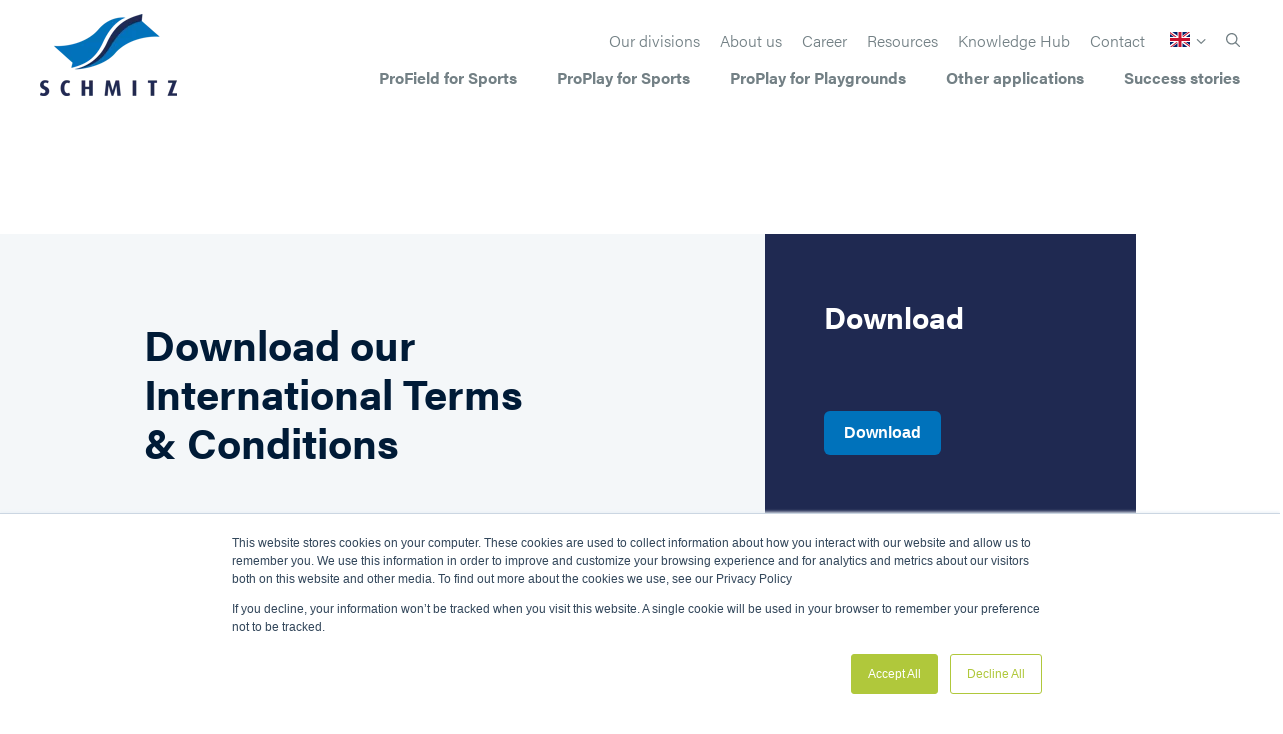

--- FILE ---
content_type: text/html; charset=UTF-8
request_url: https://www.schmitzfoam.com/general-terms-and-conditions
body_size: 6035
content:
<!doctype html><html><head>
		

<meta charset="utf-8">
<title>General terms and conditions | Schmitz Foam Products | Read more!</title>
<meta name="description" content="">



<link href="https://use.typekit.net/kbg2rtn.css" rel="stylesheet">
























































<meta name="viewport" content="width=device-width, initial-scale=1">

    <script src="/hs/hsstatic/jquery-libs/static-1.1/jquery/jquery-1.7.1.js"></script>
<script>hsjQuery = window['jQuery'];</script>
    <meta property="og:description" content="">
    <meta property="og:title" content="General terms and conditions | Schmitz Foam Products | Read more!">
    <meta name="twitter:description" content="">
    <meta name="twitter:title" content="General terms and conditions | Schmitz Foam Products | Read more!">

    

    
    <style>
a.cta_button{-moz-box-sizing:content-box !important;-webkit-box-sizing:content-box !important;box-sizing:content-box !important;vertical-align:middle}.hs-breadcrumb-menu{list-style-type:none;margin:0px 0px 0px 0px;padding:0px 0px 0px 0px}.hs-breadcrumb-menu-item{float:left;padding:10px 0px 10px 10px}.hs-breadcrumb-menu-divider:before{content:'›';padding-left:10px}.hs-featured-image-link{border:0}.hs-featured-image{float:right;margin:0 0 20px 20px;max-width:50%}@media (max-width: 568px){.hs-featured-image{float:none;margin:0;width:100%;max-width:100%}}.hs-screen-reader-text{clip:rect(1px, 1px, 1px, 1px);height:1px;overflow:hidden;position:absolute !important;width:1px}
</style>

<link rel="stylesheet" href="https://www.schmitzfoam.com/hubfs/system/fonts/fontello/css/hziconen.css?v=9">
<link rel="stylesheet" href="https://www.schmitzfoam.com/hubfs/system/vendor/owl/owl.carousel.min.css">
<link rel="stylesheet" href="https://www.schmitzfoam.com/hubfs/system/vendor/owl/owl.theme.default.min.css">
<link rel="stylesheet" href="https://www.schmitzfoam.com/hubfs/hub_generated/template_assets/1/11795419001/1743253560699/template_normalize.min.css">
<link rel="stylesheet" href="https://www.schmitzfoam.com/hubfs/hub_generated/template_assets/1/11800371988/1743624421414/template_grid.min.css">
<link rel="stylesheet" href="https://www.schmitzfoam.com/hubfs/hub_generated/template_assets/1/11795418999/1743253484496/template_typography.min.css">
<link rel="stylesheet" href="https://www.schmitzfoam.com/hubfs/hub_generated/template_assets/1/11800371939/1743429993040/template_button.min.css">
<link rel="stylesheet" href="https://www.schmitzfoam.com/hubfs/hub_generated/template_assets/1/11800371994/1743253496098/template_form.min.css">
<link rel="stylesheet" href="https://www.schmitzfoam.com/hubfs/hub_generated/template_assets/1/11800371944/1743253481677/template_table.min.css">
<link rel="stylesheet" href="https://www.schmitzfoam.com/hubfs/hub_generated/template_assets/1/11800371962/1743253558868/template_article.min.css">
<link rel="stylesheet" href="https://www.schmitzfoam.com/hubfs/hub_generated/template_assets/1/11795366464/1743253499986/template_author.min.css">
<link rel="stylesheet" href="https://www.schmitzfoam.com/hubfs/hub_generated/template_assets/1/11800433569/1743253530996/template_blog-card.min.css">
<link rel="stylesheet" href="https://www.schmitzfoam.com/hubfs/hub_generated/template_assets/1/11800371989/1743253513672/template_breadcrumbs.min.css">
<link rel="stylesheet" href="https://www.schmitzfoam.com/hubfs/hub_generated/template_assets/1/11795418978/1743253497226/template_error.min.css">
<link rel="stylesheet" href="https://www.schmitzfoam.com/hubfs/hub_generated/template_assets/1/11800433556/1743253518509/template_filter.min.css">
<link rel="stylesheet" href="https://www.schmitzfoam.com/hubfs/hub_generated/template_assets/1/11800371991/1743624422000/template_hexagon.min.css">
<link rel="stylesheet" href="https://www.schmitzfoam.com/hubfs/hub_generated/template_assets/1/12005819536/1743703521919/template_knowledge-card.min.css">
<link rel="stylesheet" href="https://www.schmitzfoam.com/hubfs/hub_generated/template_assets/1/11892599466/1743624429459/template_language.min.css">
<link rel="stylesheet" href="https://www.schmitzfoam.com/hubfs/hub_generated/template_assets/1/11800371935/1743253505901/template_newsletter.min.css">
<link rel="stylesheet" href="https://www.schmitzfoam.com/hubfs/hub_generated/template_assets/1/11800433558/1743253501947/template_pagination.min.css">
<link rel="stylesheet" href="https://www.schmitzfoam.com/hubfs/hub_generated/template_assets/1/11800433561/1743253493245/template_password-prompt.min.css">
<link rel="stylesheet" href="https://www.schmitzfoam.com/hubfs/hub_generated/template_assets/1/11800371992/1743253487339/template_play-icon.min.css">
<link rel="stylesheet" href="https://www.schmitzfoam.com/hubfs/hub_generated/template_assets/1/11795366465/1743253544265/template_portfolio-card.min.css">
<link rel="stylesheet" href="https://www.schmitzfoam.com/hubfs/hub_generated/template_assets/1/11795418982/1743253522294/template_quote-widget.min.css">
<link rel="stylesheet" href="https://www.schmitzfoam.com/hubfs/hub_generated/template_assets/1/12261984793/1743253485451/template_resource-card.min.css">
<link rel="stylesheet" href="https://www.schmitzfoam.com/hubfs/hub_generated/template_assets/1/37663906401/1743624438224/template_scroll-down.min.css">
<link rel="stylesheet" href="https://www.schmitzfoam.com/hubfs/hub_generated/template_assets/1/11795366442/1743624412258/template_site-logo.min.css">
<link rel="stylesheet" href="https://www.schmitzfoam.com/hubfs/hub_generated/template_assets/1/11795418983/1743253480764/template_social-sharing.min.css">
<link rel="stylesheet" href="https://www.schmitzfoam.com/hubfs/hub_generated/template_assets/1/11795418987/1743253483606/template_solution-card.min.css">
<link rel="stylesheet" href="https://www.schmitzfoam.com/hubfs/hub_generated/template_assets/1/11800371990/1743253525114/template_subscription-preferences.min.css">
<link rel="stylesheet" href="https://www.schmitzfoam.com/hubfs/hub_generated/template_assets/1/11800433548/1743253547325/template_whitepaper.min.css">
<link rel="stylesheet" href="https://www.schmitzfoam.com/hubfs/hub_generated/template_assets/1/11800371945/1743253526181/template_background.min.css">
<link rel="stylesheet" href="https://www.schmitzfoam.com/hubfs/hub_generated/template_assets/1/11795366463/1743624412759/template_display.min.css">
<link rel="stylesheet" href="https://www.schmitzfoam.com/hubfs/hub_generated/template_assets/1/11795418984/1743253563524/template_element.min.css">
<link rel="stylesheet" href="https://www.schmitzfoam.com/hubfs/hub_generated/template_assets/1/11795418980/1743430197789/template_heading.min.css">
<link rel="stylesheet" href="https://www.schmitzfoam.com/hubfs/hub_generated/template_assets/1/11800371959/1743432554134/template_link.min.css">
<link rel="stylesheet" href="https://www.schmitzfoam.com/hubfs/hub_generated/template_assets/1/11795418971/1743706575900/template_list.min.css">
<link rel="stylesheet" href="https://www.schmitzfoam.com/hubfs/hub_generated/template_assets/1/11800371993/1743624422549/template_media.min.css">
<link rel="stylesheet" href="https://www.schmitzfoam.com/hubfs/hub_generated/template_assets/1/11795419000/1743624416419/template_module.min.css">
<link rel="stylesheet" href="https://www.schmitzfoam.com/hubfs/hub_generated/template_assets/1/11800433557/1743253541547/template_text.min.css">
<link rel="stylesheet" href="https://www.schmitzfoam.com/hubfs/hub_generated/template_assets/1/11889303461/1743253550210/template_block.min.css">
<link rel="stylesheet" href="https://www.schmitzfoam.com/hubfs/hub_generated/template_assets/1/11796080702/1750681252922/template_site-navigation.min.css">
<link rel="stylesheet" href="https://www.schmitzfoam.com/hubfs/hub_generated/template_assets/1/11915294166/1743253551151/template_cta-bar-card.min.css">
<link rel="stylesheet" href="https://www.schmitzfoam.com/hubfs/hub_generated/template_assets/1/109121369606/1750680403621/template_site-footer-brands.min.css">
    

    
<!--  Added by GoogleAnalytics integration -->
<script>
var _hsp = window._hsp = window._hsp || [];
_hsp.push(['addPrivacyConsentListener', function(consent) { if (consent.allowed || (consent.categories && consent.categories.analytics)) {
  (function(i,s,o,g,r,a,m){i['GoogleAnalyticsObject']=r;i[r]=i[r]||function(){
  (i[r].q=i[r].q||[]).push(arguments)},i[r].l=1*new Date();a=s.createElement(o),
  m=s.getElementsByTagName(o)[0];a.async=1;a.src=g;m.parentNode.insertBefore(a,m)
})(window,document,'script','//www.google-analytics.com/analytics.js','ga');
  ga('create','UA-86961374-1','auto');
  ga('send','pageview');
}}]);
</script>

<!-- /Added by GoogleAnalytics integration -->

<!--  Added by GoogleAnalytics4 integration -->
<script>
var _hsp = window._hsp = window._hsp || [];
window.dataLayer = window.dataLayer || [];
function gtag(){dataLayer.push(arguments);}

var useGoogleConsentModeV2 = true;
var waitForUpdateMillis = 1000;


if (!window._hsGoogleConsentRunOnce) {
  window._hsGoogleConsentRunOnce = true;

  gtag('consent', 'default', {
    'ad_storage': 'denied',
    'analytics_storage': 'denied',
    'ad_user_data': 'denied',
    'ad_personalization': 'denied',
    'wait_for_update': waitForUpdateMillis
  });

  if (useGoogleConsentModeV2) {
    _hsp.push(['useGoogleConsentModeV2'])
  } else {
    _hsp.push(['addPrivacyConsentListener', function(consent){
      var hasAnalyticsConsent = consent && (consent.allowed || (consent.categories && consent.categories.analytics));
      var hasAdsConsent = consent && (consent.allowed || (consent.categories && consent.categories.advertisement));

      gtag('consent', 'update', {
        'ad_storage': hasAdsConsent ? 'granted' : 'denied',
        'analytics_storage': hasAnalyticsConsent ? 'granted' : 'denied',
        'ad_user_data': hasAdsConsent ? 'granted' : 'denied',
        'ad_personalization': hasAdsConsent ? 'granted' : 'denied'
      });
    }]);
  }
}

gtag('js', new Date());
gtag('set', 'developer_id.dZTQ1Zm', true);
gtag('config', 'G-BJN30XSWZ3');
</script>
<script async src="https://www.googletagmanager.com/gtag/js?id=G-BJN30XSWZ3"></script>

<!-- /Added by GoogleAnalytics4 integration -->

<!--  Added by GoogleTagManager integration -->
<script>
var _hsp = window._hsp = window._hsp || [];
window.dataLayer = window.dataLayer || [];
function gtag(){dataLayer.push(arguments);}

var useGoogleConsentModeV2 = true;
var waitForUpdateMillis = 1000;



var hsLoadGtm = function loadGtm() {
    if(window._hsGtmLoadOnce) {
      return;
    }

    if (useGoogleConsentModeV2) {

      gtag('set','developer_id.dZTQ1Zm',true);

      gtag('consent', 'default', {
      'ad_storage': 'denied',
      'analytics_storage': 'denied',
      'ad_user_data': 'denied',
      'ad_personalization': 'denied',
      'wait_for_update': waitForUpdateMillis
      });

      _hsp.push(['useGoogleConsentModeV2'])
    }

    (function(w,d,s,l,i){w[l]=w[l]||[];w[l].push({'gtm.start':
    new Date().getTime(),event:'gtm.js'});var f=d.getElementsByTagName(s)[0],
    j=d.createElement(s),dl=l!='dataLayer'?'&l='+l:'';j.async=true;j.src=
    'https://www.googletagmanager.com/gtm.js?id='+i+dl;f.parentNode.insertBefore(j,f);
    })(window,document,'script','dataLayer','GTM-WNJWS83');

    window._hsGtmLoadOnce = true;
};

_hsp.push(['addPrivacyConsentListener', function(consent){
  if(consent.allowed || (consent.categories && consent.categories.analytics)){
    hsLoadGtm();
  }
}]);

</script>

<!-- /Added by GoogleTagManager integration -->

    <link rel="canonical" href="https://www.schmitzfoam.com/general-terms-and-conditions">

<!-- Hotjar Tracking Code for https://www.schmitzfoam.com/ -->
<script>
    (function(h,o,t,j,a,r){
        h.hj=h.hj||function(){(h.hj.q=h.hj.q||[]).push(arguments)};
        h._hjSettings={hjid:2291632,hjsv:6};
        a=o.getElementsByTagName('head')[0];
        r=o.createElement('script');r.async=1;
        r.src=t+h._hjSettings.hjid+j+h._hjSettings.hjsv;
        a.appendChild(r);
    })(window,document,'https://static.hotjar.com/c/hotjar-','.js?sv=');
</script>
<meta property="og:url" content="https://www.schmitzfoam.com/general-terms-and-conditions">
<meta name="twitter:card" content="summary">
<meta http-equiv="content-language" content="en">
<link rel="alternate" hreflang="en" href="https://www.schmitzfoam.com/general-terms-and-conditions">
<link rel="alternate" hreflang="en-us" href="https://www.schmitzfoam.com/en-us/general-terms-and-conditions">
<link rel="alternate" hreflang="fr" href="https://www.schmitzfoam.com/fr/conditions-generales">







<script src="https://www.schmitzfoam.com/hubfs/hub_generated/template_assets/1/11795366468/1743624413199/template_form.min.js"></script>
<script src="https://cdn2.hubspot.net/hubfs/452796/bootstrap/vendor/lazysizes/lazysizes.min.js" async></script>
<script data-main="//5984562.fs1.hubspotusercontent-na1.net/hubfs/5984562/hub_generated/template_assets/1/11795366487/1751460462928/template_main.min.js" src="https://cdnjs.cloudflare.com/ajax/libs/require.js/2.3.6/require.min.js" crossorigin="anonymous"></script>
  <meta name="generator" content="HubSpot"></head>
  <body>
<!--  Added by GoogleTagManager integration -->
<noscript><iframe src="https://www.googletagmanager.com/ns.html?id=GTM-WNJWS83" height="0" width="0" style="display:none;visibility:hidden"></iframe></noscript>

<!-- /Added by GoogleTagManager integration -->

    
    <span id="hs_cos_wrapper_body-modules" class="hs_cos_wrapper hs_cos_wrapper_widget_container hs_cos_wrapper_type_widget_container" style="" data-hs-cos-general-type="widget_container" data-hs-cos-type="widget_container"><div id="hs_cos_wrapper_widget_1687243149558" class="hs_cos_wrapper hs_cos_wrapper_widget hs_cos_wrapper_type_module" style="" data-hs-cos-general-type="widget" data-hs-cos-type="module">







  



  








<section class="m-site-nav  theme-dark-blue">
  <div class="container container--large">
    
    
    
    
    
    
    <div class="m-site-nav__logo" data-alternative-logo="">
      <span id="hs_cos_wrapper_widget_1687243149558_" class="hs_cos_wrapper hs_cos_wrapper_widget hs_cos_wrapper_type_logo" style="" data-hs-cos-general-type="widget" data-hs-cos-type="logo"><a href="https://www.schmitzfoam.com?hsLang=en" id="hs-link-widget_1687243149558_" style="border-width:0px;border:0px;"><img src="https://www.schmitzfoam.com/hs-fs/hubfs/system/logos/LOGO-SCHMITZ-CORPORATE-STACKED-RGB.png?width=137&amp;height=1068&amp;name=LOGO-SCHMITZ-CORPORATE-STACKED-RGB.png" class="hs-image-widget " height="1068" style="height: auto;width:137px;border-width:0px;border:0px;" width="137" alt="Schmitz Foam" title="Schmitz Foam" srcset="https://www.schmitzfoam.com/hs-fs/hubfs/system/logos/LOGO-SCHMITZ-CORPORATE-STACKED-RGB.png?width=69&amp;height=534&amp;name=LOGO-SCHMITZ-CORPORATE-STACKED-RGB.png 69w, https://www.schmitzfoam.com/hs-fs/hubfs/system/logos/LOGO-SCHMITZ-CORPORATE-STACKED-RGB.png?width=137&amp;height=1068&amp;name=LOGO-SCHMITZ-CORPORATE-STACKED-RGB.png 137w, https://www.schmitzfoam.com/hs-fs/hubfs/system/logos/LOGO-SCHMITZ-CORPORATE-STACKED-RGB.png?width=206&amp;height=1602&amp;name=LOGO-SCHMITZ-CORPORATE-STACKED-RGB.png 206w, https://www.schmitzfoam.com/hs-fs/hubfs/system/logos/LOGO-SCHMITZ-CORPORATE-STACKED-RGB.png?width=274&amp;height=2136&amp;name=LOGO-SCHMITZ-CORPORATE-STACKED-RGB.png 274w, https://www.schmitzfoam.com/hs-fs/hubfs/system/logos/LOGO-SCHMITZ-CORPORATE-STACKED-RGB.png?width=343&amp;height=2670&amp;name=LOGO-SCHMITZ-CORPORATE-STACKED-RGB.png 343w, https://www.schmitzfoam.com/hs-fs/hubfs/system/logos/LOGO-SCHMITZ-CORPORATE-STACKED-RGB.png?width=411&amp;height=3204&amp;name=LOGO-SCHMITZ-CORPORATE-STACKED-RGB.png 411w" sizes="(max-width: 137px) 100vw, 137px"></a></span>
    </div>
    
    
      <div class="m-site-nav__menu">
        <div class="wrapper">
          
            <span id="hs_cos_wrapper_widget_1687243149558_" class="hs_cos_wrapper hs_cos_wrapper_widget hs_cos_wrapper_type_menu m-site-nav__main-menu" style="" data-hs-cos-general-type="widget" data-hs-cos-type="menu"><div id="hs_menu_wrapper_widget_1687243149558_" class="hs-menu-wrapper active-branch no-flyouts hs-menu-flow-horizontal" role="navigation" data-sitemap-name="Main" data-menu-id="12228318419" aria-label="Navigation Menu">
 <ul role="menu">
  <li class="hs-menu-item hs-menu-depth-1" role="none"><a href="https://www.schmitzfoam.com/products/profield" role="menuitem">ProField for Sports</a></li>
  <li class="hs-menu-item hs-menu-depth-1 hs-item-has-children" role="none"><a href="https://www.schmitzfoam.com/products/proplay" aria-haspopup="true" aria-expanded="false" role="menuitem">ProPlay for Sports</a>
   <ul role="menu" class="hs-menu-children-wrapper">
    <li class="hs-menu-item hs-menu-depth-2" role="none"><a href="https://www.schmitzfoam.com/products/proplay-sports/soccer" role="menuitem">Soccer</a></li>
    <li class="hs-menu-item hs-menu-depth-2" role="none"><a href="https://www.schmitzfoam.com/products/proplay-sports/rugby" role="menuitem">Rugby</a></li>
    <li class="hs-menu-item hs-menu-depth-2" role="none"><a href="https://www.schmitzfoam.com/products/proplay-sports/football" role="menuitem">American Football</a></li>
    <li class="hs-menu-item hs-menu-depth-2" role="none"><a href="https://www.schmitzfoam.com/products/proplay-sports/field-hockey" role="menuitem">Field Hockey</a></li>
    <li class="hs-menu-item hs-menu-depth-2" role="none"><a href="https://www.schmitzfoam.com/products/proplay-sports/multi-sports" role="menuitem">Multisports</a></li>
    <li class="hs-menu-item hs-menu-depth-2" role="none"><a href="https://www.schmitzfoam.com/products/proplay-sports/equestrian" role="menuitem">Equestrian</a></li>
    <li class="hs-menu-item hs-menu-depth-2" role="none"><a href="https://www.schmitzfoam.com/products/proplay-sports/other-sports" role="menuitem">Other sports</a></li>
   </ul></li>
  <li class="hs-menu-item hs-menu-depth-1 hs-item-has-children" role="none"><a href="https://www.schmitzfoam.com/products/proplay-playgrounds" aria-haspopup="true" aria-expanded="false" role="menuitem">ProPlay for Playgrounds</a>
   <ul role="menu" class="hs-menu-children-wrapper">
    <li class="hs-menu-item hs-menu-depth-2" role="none"><a href="https://www.schmitzfoam.com/products/proplay-playgrounds/playgrounds" role="menuitem">Fall Protection</a></li>
    <li class="hs-menu-item hs-menu-depth-2" role="none"><a href="https://www.schmitzfoam.com/products/proplay-playgrounds/multigameandplayarea" role="menuitem">Multi-Game &amp; Play Area</a></li>
   </ul></li>
  <li class="hs-menu-item hs-menu-depth-1 hs-item-has-children" role="none"><a href="https://www.schmitzfoam.com/products/other-applications-proplay-shock-pads" aria-haspopup="true" aria-expanded="false" role="menuitem">Other applications</a>
   <ul role="menu" class="hs-menu-children-wrapper">
    <li class="hs-menu-item hs-menu-depth-2" role="none"><a href="https://www.schmitzfoam.com/products/other-applications/landscaping" role="menuitem">Landscaping</a></li>
    <li class="hs-menu-item hs-menu-depth-2" role="none"><a href="https://www.schmitzfoam.com/products/other-applications/innovative-applications" role="menuitem">Innovative applications</a></li>
   </ul></li>
  <li class="hs-menu-item hs-menu-depth-1" role="none"><a href="https://www.schmitzfoam.com/success-stories" role="menuitem">Success stories</a></li>
 </ul>
</div></span> 
          
         
          <div class="m-site-nav__top-menu">
            
              <span id="hs_cos_wrapper_widget_1687243149558_" class="hs_cos_wrapper hs_cos_wrapper_widget hs_cos_wrapper_type_menu" style="" data-hs-cos-general-type="widget" data-hs-cos-type="menu"><div id="hs_menu_wrapper_widget_1687243149558_" class="hs-menu-wrapper active-branch no-flyouts hs-menu-flow-horizontal" role="navigation" data-sitemap-name="Main" data-menu-id="11975675866" aria-label="Navigation Menu">
 <ul role="menu">
  <li class="hs-menu-item hs-menu-depth-1 hs-item-has-children" role="none"><a href="javascript:;" aria-haspopup="true" aria-expanded="false" role="menuitem">Our divisions</a>
   <ul role="menu" class="hs-menu-children-wrapper">
    <li class="hs-menu-item hs-menu-depth-2" role="none"><a href="https://www.schmitzfoam.com/products" role="menuitem">Shock pads for Sports &amp; Play</a></li>
    <li class="hs-menu-item hs-menu-depth-2" role="none"><a href="https://www.schmitzfoam.com/recycling" role="menuitem">Foam Recycling</a></li>
    <li class="hs-menu-item hs-menu-depth-2" role="none"><a href="https://www.schmitzfoam.com/supply" role="menuitem">XPE Foam</a></li>
   </ul></li>
  <li class="hs-menu-item hs-menu-depth-1" role="none"><a href="https://www.schmitzfoam.com/aboutschmitz" role="menuitem">About us</a></li>
  <li class="hs-menu-item hs-menu-depth-1" role="none"><a href="https://www.schmitzfoam.com/career" role="menuitem">Career</a></li>
  <li class="hs-menu-item hs-menu-depth-1" role="none"><a href="https://www.schmitzfoam.com/products/resources" role="menuitem">Resources</a></li>
  <li class="hs-menu-item hs-menu-depth-1" role="none"><a href="https://www.schmitzfoam.com/blog" role="menuitem">Knowledge Hub</a></li>
  <li class="hs-menu-item hs-menu-depth-1" role="none"><a href="https://www.schmitzfoam.com/products/contact" role="menuitem">Contact</a></li>
 </ul>
</div></span>
            
            
            <ul class="m-site-nav__actions">
              
                
              
                <li class="language language--flags">
                  <a data-language="en" class="language_selected" href="javascript:;" title="EN">
                    <img src="https://www.schmitzfoam.com/hubfs/system/flags/en.svg" alt="EN">
                  </a>
                  <ul class="language_menu hs-skip-lang-url-rewrite">
                    
                      
                        
                          
                          <li>
                            <a data-language="us" href="https://www.schmitzfoam.com/en-us/general-terms-and-conditions" title="US">
                              <img src="https://www.schmitzfoam.com/hubfs/system/flags/us.svg" alt="US">
                            </a>
                          </li>
                        
                      
                        
                          
                          <li>
                            <a data-language="fr" href="https://www.schmitzfoam.com/fr/conditions-generales" title="FR">
                              <img src="https://www.schmitzfoam.com/hubfs/system/flags/fr.svg" alt="FR">
                            </a>
                          </li>
                        
                      
                                        
                  </ul>       
                </li>
              
              
              <li><a class="link_search" href="/hs-search-results?language=en&amp;hsLang=en"><span>Search</span></a></li>
            </ul>  
          </div>
          
        </div>
      </div>
    
      <a href="" class="m-site-nav__mobile-trigger"><span></span></a>  
    
    
  </div>
</section></div>
<div id="hs_cos_wrapper_widget_1565790171724" class="hs_cos_wrapper hs_cos_wrapper_widget hs_cos_wrapper_type_module" style="" data-hs-cos-general-type="widget" data-hs-cos-type="module">



  


<section class="m-cta-bar-card module_bottom-padding-100 module_top-padding-100 m-cta-bar-card__pull-up">
  <div class="container">
    <div class="row row--full-width">
      <div class="col-12 col-sm-6 col-md-offset-1 m-cta-bar-card__description">
        <h2>Download our International Terms &amp; Conditions</h2>
        <p></p>
      </div>
      
      <div class="col-12 col-sm-6 col-md-5 col-lg-4 m-cta-bar-card__card">
        <div class="bg_secondary m-cta-bar-card__card-content">
          <h3>Download</h3>
          <span id="hs_cos_wrapper_widget_1565790171724_" class="hs_cos_wrapper hs_cos_wrapper_widget hs_cos_wrapper_type_cta" style="" data-hs-cos-general-type="widget" data-hs-cos-type="cta"><!--HubSpot Call-to-Action Code --><span class="hs-cta-wrapper" id="hs-cta-wrapper-e590bff9-12f7-4543-aebb-41fb03012fd2"><span class="hs-cta-node hs-cta-e590bff9-12f7-4543-aebb-41fb03012fd2" id="hs-cta-e590bff9-12f7-4543-aebb-41fb03012fd2"><!--[if lte IE 8]><div id="hs-cta-ie-element"></div><![endif]--><a href="https://cta-redirect.hubspot.com/cta/redirect/5984562/e590bff9-12f7-4543-aebb-41fb03012fd2" target="_blank" rel="noopener"><img class="hs-cta-img" id="hs-cta-img-e590bff9-12f7-4543-aebb-41fb03012fd2" style="border-width:0px;" src="https://no-cache.hubspot.com/cta/default/5984562/e590bff9-12f7-4543-aebb-41fb03012fd2.png" alt="Download"></a></span><script charset="utf-8" src="/hs/cta/cta/current.js"></script><script type="text/javascript"> hbspt.cta._relativeUrls=true;hbspt.cta.load(5984562, 'e590bff9-12f7-4543-aebb-41fb03012fd2', {"useNewLoader":"true","region":"na1"}); </script></span><!-- end HubSpot Call-to-Action Code --></span>
        </div>
      </div>
    </div>
  </div>
</section></div>
<div id="hs_cos_wrapper_widget_1622559634791" class="hs_cos_wrapper hs_cos_wrapper_widget hs_cos_wrapper_type_module" style="" data-hs-cos-general-type="widget" data-hs-cos-type="module">



  


<section class="m-cta-bar-card module_bottom-padding-100 module_top-padding-0 m-cta-bar-card__pull-up">
  <div class="container">
    <div class="row row--full-width">
      <div class="col-12 col-sm-6 col-md-offset-1 m-cta-bar-card__description">
        <h2>Download our EU Terms &amp; Conditions</h2>
        <p></p>
      </div>
      
      <div class="col-12 col-sm-6 col-md-5 col-lg-4 m-cta-bar-card__card">
        <div class="bg_secondary m-cta-bar-card__card-content">
          <h3>Download</h3>
          <span id="hs_cos_wrapper_widget_1622559634791_" class="hs_cos_wrapper hs_cos_wrapper_widget hs_cos_wrapper_type_cta" style="" data-hs-cos-general-type="widget" data-hs-cos-type="cta"><!--HubSpot Call-to-Action Code --><span class="hs-cta-wrapper" id="hs-cta-wrapper-771d9ed0-ea00-4995-ba2c-9b66b7a5bedc"><span class="hs-cta-node hs-cta-771d9ed0-ea00-4995-ba2c-9b66b7a5bedc" id="hs-cta-771d9ed0-ea00-4995-ba2c-9b66b7a5bedc"><!--[if lte IE 8]><div id="hs-cta-ie-element"></div><![endif]--><a href="https://cta-redirect.hubspot.com/cta/redirect/5984562/771d9ed0-ea00-4995-ba2c-9b66b7a5bedc" target="_blank" rel="noopener"><img class="hs-cta-img" id="hs-cta-img-771d9ed0-ea00-4995-ba2c-9b66b7a5bedc" style="border-width:0px;" src="https://no-cache.hubspot.com/cta/default/5984562/771d9ed0-ea00-4995-ba2c-9b66b7a5bedc.png" alt="Download"></a></span><script charset="utf-8" src="/hs/cta/cta/current.js"></script><script type="text/javascript"> hbspt.cta._relativeUrls=true;hbspt.cta.load(5984562, '771d9ed0-ea00-4995-ba2c-9b66b7a5bedc', {"useNewLoader":"true","region":"na1"}); </script></span><!-- end HubSpot Call-to-Action Code --></span>
        </div>
      </div>
    </div>
  </div>
</section></div>
<div id="hs_cos_wrapper_widget_1622559678633" class="hs_cos_wrapper hs_cos_wrapper_widget hs_cos_wrapper_type_module" style="" data-hs-cos-general-type="widget" data-hs-cos-type="module">



  


<section class="m-cta-bar-card module_bottom-padding-100 module_top-padding-0 m-cta-bar-card__pull-up">
  <div class="container">
    <div class="row row--full-width">
      <div class="col-12 col-sm-6 col-md-offset-1 m-cta-bar-card__description">
        <h2>Download our US Terms &amp; Conditions</h2>
        <p></p>
      </div>
      
      <div class="col-12 col-sm-6 col-md-5 col-lg-4 m-cta-bar-card__card">
        <div class="bg_secondary m-cta-bar-card__card-content">
          <h3>Download</h3>
          <span id="hs_cos_wrapper_widget_1622559678633_" class="hs_cos_wrapper hs_cos_wrapper_widget hs_cos_wrapper_type_cta" style="" data-hs-cos-general-type="widget" data-hs-cos-type="cta"><!--HubSpot Call-to-Action Code --><span class="hs-cta-wrapper" id="hs-cta-wrapper-b09bbacd-fb9c-4dfb-8deb-0203cac422cd"><span class="hs-cta-node hs-cta-b09bbacd-fb9c-4dfb-8deb-0203cac422cd" id="hs-cta-b09bbacd-fb9c-4dfb-8deb-0203cac422cd"><!--[if lte IE 8]><div id="hs-cta-ie-element"></div><![endif]--><a href="https://cta-redirect.hubspot.com/cta/redirect/5984562/b09bbacd-fb9c-4dfb-8deb-0203cac422cd" target="_blank" rel="noopener"><img class="hs-cta-img" id="hs-cta-img-b09bbacd-fb9c-4dfb-8deb-0203cac422cd" style="border-width:0px;" src="https://no-cache.hubspot.com/cta/default/5984562/b09bbacd-fb9c-4dfb-8deb-0203cac422cd.png" alt="Download"></a></span><script charset="utf-8" src="/hs/cta/cta/current.js"></script><script type="text/javascript"> hbspt.cta._relativeUrls=true;hbspt.cta.load(5984562, 'b09bbacd-fb9c-4dfb-8deb-0203cac422cd', {"useNewLoader":"true","region":"na1"}); </script></span><!-- end HubSpot Call-to-Action Code --></span>
        </div>
      </div>
    </div>
  </div>
</section></div>
<div id="hs_cos_wrapper_widget_1686839958827" class="hs_cos_wrapper hs_cos_wrapper_widget hs_cos_wrapper_type_module" style="" data-hs-cos-general-type="widget" data-hs-cos-type="module">










<section class="m-site-footer-brands">
  <div class="wrapper bg_secondary">
    <div class="container container--large">
      
      

      <div class="m-site-footer-brands__logo" data-alternative-logo="logo_footer_white">
        <span id="hs_cos_wrapper_widget_1686839958827_" class="hs_cos_wrapper hs_cos_wrapper_widget hs_cos_wrapper_type_logo" style="" data-hs-cos-general-type="widget" data-hs-cos-type="logo"><a href="https://www.schmitzfoam.com?hsLang=en" id="hs-link-widget_1686839958827_" style="border-width:0px;border:0px;"><img src="https://www.schmitzfoam.com/hubfs/system/logos/logo_footer_white.svg" class="hs-image-widget " height="1068" style="height: auto;width:207px;border-width:0px;border:0px;" width="207" alt="logo_footer_white" title="logo_footer_white"></a></span>
      </div>

      <div class="m-site-footer-brands__content">
        <div class="wrapper">
          <div class="row">
            <div class="col-12 col-md-6 col-lg-4">
              
                <span id="hs_cos_wrapper_widget_1686839958827_" class="hs_cos_wrapper hs_cos_wrapper_widget hs_cos_wrapper_type_menu m-site_footer-brands__navigation" style="" data-hs-cos-general-type="widget" data-hs-cos-type="menu"><div id="hs_menu_wrapper_widget_1686839958827_" class="hs-menu-wrapper active-branch no-flyouts hs-menu-flow-vertical" role="navigation" data-sitemap-name="Footer Menu" data-menu-id="11975558601" aria-label="Navigation Menu">
 <ul role="menu">
  <li class="hs-menu-item hs-menu-depth-1" role="none"><a href="https://www.schmitzfoam.com/career" role="menuitem">Career</a></li>
  <li class="hs-menu-item hs-menu-depth-1" role="none"><a href="https://www.schmitzfoam.com/products/contact" role="menuitem">Contact</a></li>
 </ul>
</div></span> 
              
            </div>
             <div class="col-12 col-md-6 col-lg-4">
              
                <span id="hs_cos_wrapper_widget_1686839958827_" class="hs_cos_wrapper hs_cos_wrapper_widget hs_cos_wrapper_type_menu m-site_footer-brands__navigation" style="" data-hs-cos-general-type="widget" data-hs-cos-type="menu"><div id="hs_menu_wrapper_widget_1686839958827_" class="hs-menu-wrapper active-branch no-flyouts hs-menu-flow-vertical" role="navigation" data-sitemap-name="Footer Menu" data-menu-id="109120830538" aria-label="Navigation Menu">
 <ul role="menu" class="active-branch">
  <li class="hs-menu-item hs-menu-depth-1 active active-branch" role="none"><a href="https://www.schmitzfoam.com/general-terms-and-conditions" role="menuitem">Terms &amp; conditions</a></li>
  <li class="hs-menu-item hs-menu-depth-1" role="none"><a href="https://www.schmitzfoam.com/privacy-statement" role="menuitem">Privacy statement</a></li>
 </ul>
</div></span> 
              

               <div class="m-site-footer-brands__social">
                 
                    
                      <a href="https://www.facebook.com/schmitzfoamproducts" target="_blank">  <img src="https://www.schmitzfoam.com/hubfs/system/icons/icon_fb_white.svg" alt="icon_fb_white"></a>
                    
                  
                    
                      <a href="https://www.linkedin.com/company/schmitzfoamproducts/" target="_blank">  <img src="https://www.schmitzfoam.com/hubfs/system/icons/icon_linkedin_white.svg" alt="icon_linkedin_white"></a>
                    
                  
                    
                      <a href="https://youtube.com/@schmitzfoam" target="_blank">  <img src="https://www.schmitzfoam.com/hubfs/YouTube%20icon.png" alt="YouTube icon"></a>
                    
                  
               </div>
            </div>
            <div class="col-12 col-md-6 col-lg-4">
              <ul class="m-site-footer-brands__links">
                
                
                
                  <li class="product-brand-link product-brand-link--products"><a href="https://www.schmitzfoam.com/products?hsLang=en">Schmitz <b>Foam Products</b></a></li>
                
                
                
                  <li class="product-brand-link product-brand-link--recycling"><a href="https://www.schmitzfoam.com/recycling?hsLang=en">Schmitz <b>Foam Recycling</b></a></li>
                
                
                
                  <li class="product-brand-link product-brand-link--supply"><a href="https://www.schmitzfoam.com/supply?hsLang=en">Schmitz <b>Foam Supply</b></a></li>
                
              </ul>
            </div>
          </div>
        </div>
      </div>  
    </div>
  </div>
</section></div></span>

    
<!-- HubSpot performance collection script -->
<script defer src="/hs/hsstatic/content-cwv-embed/static-1.1293/embed.js"></script>
<script>
var hsVars = hsVars || {}; hsVars['language'] = 'en';
</script>

<script src="/hs/hsstatic/cos-i18n/static-1.53/bundles/project.js"></script>

<!-- Start of HubSpot Analytics Code -->
<script type="text/javascript">
var _hsq = _hsq || [];
_hsq.push(["setContentType", "standard-page"]);
_hsq.push(["setCanonicalUrl", "https:\/\/www.schmitzfoam.com\/general-terms-and-conditions"]);
_hsq.push(["setPageId", "22701333063"]);
_hsq.push(["setContentMetadata", {
    "contentPageId": 22701333063,
    "legacyPageId": "22701333063",
    "contentFolderId": null,
    "contentGroupId": null,
    "abTestId": null,
    "languageVariantId": 22701333063,
    "languageCode": "en",
    
    
}]);
</script>

<script type="text/javascript" id="hs-script-loader" async defer src="/hs/scriptloader/5984562.js"></script>
<!-- End of HubSpot Analytics Code -->


<script type="text/javascript">
var hsVars = {
    render_id: "be1630c6-3dcc-4495-8dbc-6208a2617610",
    ticks: 1763740061438,
    page_id: 22701333063,
    
    content_group_id: 0,
    portal_id: 5984562,
    app_hs_base_url: "https://app.hubspot.com",
    cp_hs_base_url: "https://cp.hubspot.com",
    language: "en",
    analytics_page_type: "standard-page",
    scp_content_type: "",
    
    analytics_page_id: "22701333063",
    category_id: 1,
    folder_id: 0,
    is_hubspot_user: false
}
</script>


<script defer src="/hs/hsstatic/HubspotToolsMenu/static-1.432/js/index.js"></script>




  
</body></html>

--- FILE ---
content_type: text/css
request_url: https://www.schmitzfoam.com/hubfs/system/fonts/fontello/css/hziconen.css?v=9
body_size: 411
content:
@font-face {
  font-family: 'hziconen';
  src: url('../font/hziconen.eot?48887653');
  src: url('../font/hziconen.eot?48887653#iefix') format('embedded-opentype'),
       url('../font/hziconen.woff2?48887653') format('woff2'),
       url('../font/hziconen.woff?48887653') format('woff'),
       url('../font/hziconen.ttf?48887653') format('truetype'),
       url('../font/hziconen.svg?48887653#hziconen') format('svg');
  font-weight: normal;
  font-style: normal;
}
/* Chrome hack: SVG is rendered more smooth in Windozze. 100% magic, uncomment if you need it. */
/* Note, that will break hinting! In other OS-es font will be not as sharp as it could be */
/*
@media screen and (-webkit-min-device-pixel-ratio:0) {
  @font-face {
    font-family: 'hziconen';
    src: url('../font/hziconen.svg?48887653#hziconen') format('svg');
  }
}
*/
 
 [class^="icon-"]:before, [class*=" icon-"]:before {
  font-family: "hziconen";
  font-style: normal;
  font-weight: normal;
  speak: none;
 
  display: inline-block;
  text-decoration: inherit;
  width: 1em;
  margin-right: .2em;
  text-align: center;
  /* opacity: .8; */
 
  /* For safety - reset parent styles, that can break glyph codes*/
  font-variant: normal;
  text-transform: none;
 
  /* fix buttons height, for twitter bootstrap */
  line-height: 1em;
 
  /* Animation center compensation - margins should be symmetric */
  /* remove if not needed */
  margin-left: .2em;
 
  /* you can be more comfortable with increased icons size */
  /* font-size: 120%; */
 
  /* Font smoothing. That was taken from TWBS */
  -webkit-font-smoothing: antialiased;
  -moz-osx-font-smoothing: grayscale;
 
  /* Uncomment for 3D effect */
  /* text-shadow: 1px 1px 1px rgba(127, 127, 127, 0.3); */
}
 
.icon-globe:before { content: '\e800'; } /* '' */
.icon-user:before { content: '\e801'; } /* '' */
.icon-clock:before { content: '\e802'; } /* '' */
.icon-tag:before { content: '\e803'; } /* '' */
.icon-pijl:before { content: '\e804'; } /* '' */
.icon-signal:before { content: '\e805'; } /* '' */
.icon-calendar-1:before { content: '\e806'; } /* '' */
.icon-iconen-hz_close-24:before { content: '\e807'; } /* '' */
.icon-play:before { content: '\e808'; } /* '' */
.icon-ok:before { content: '\e809'; } /* '' */
.icon-cancel:before { content: '\e80a'; } /* '' */
.icon-chat:before { content: '\e80b'; } /* '' */
.icon-angle-right:before { content: '\e818'; } /* '' */
.icon-angle-left:before { content: '\e819'; } /* '' */
.icon-angle-up:before { content: '\e81a'; } /* '' */
.icon-angle-down:before { content: '\e81b'; } /* '' */
.icon-pijl-onder:before { content: '\e824'; } /* '' */
.icon-pijl-links:before { content: '\e825'; } /* '' */
.icon-check-bullet:before { content: '\e828'; } /* '' */
.icon-zoeken:before { content: '\e82a'; } /* '' */
.icon-linkedin:before { content: '\e82b'; } /* '' */
.icon-teamviewer:before { content: '\e874'; } /* '' */
.icon-menu:before { content: '\f0c9'; } /* '' */
.icon-chat-empty:before { content: '\f0e6'; } /* '' */
.icon-euro:before { content: '\f153'; } /* '' */
.icon-youtube-play:before { content: '\f16a'; } /* '' */
.icon-question-circle-o:before { content: '\f29c'; } /* '' */
.icon-facebook:before { content: '\f300'; } /* '' */
.icon-twitter-bird:before { content: '\f303'; } /* '' */
.icon-calendar:before { content: '\f4c5'; } /* '' */

--- FILE ---
content_type: text/css
request_url: https://www.schmitzfoam.com/hubfs/hub_generated/template_assets/1/11795419001/1743253560699/template_normalize.min.css
body_size: -428
content:
*,:after,:before{box-sizing:border-box}body,html{line-height:1.15;margin:0;overflow-x:hidden;padding:0;text-rendering:optimizeLegibility;width:100%;-moz-osx-font-smoothing:grayscale;-webkit-font-smoothing:antialiased;-webkit-text-size-adjust:100%}html{font-size:20px}body{color:#68737f;font-family:acumin-pro,sans-serif;font-size:1rem;font-weight:400}h1,h2,h3,h4,h5,h6,p{margin-bottom:1rem;margin-top:0}p:last-child{margin-bottom:0}ol,ul{margin-bottom:1rem;margin-top:0}figure{margin:0;padding:0}figure,img,picture{display:block}hr{background:#68737f;border:none;height:1px}

--- FILE ---
content_type: text/css
request_url: https://www.schmitzfoam.com/hubfs/hub_generated/template_assets/1/11800371988/1743624421414/template_grid.min.css
body_size: 557
content:
.container{margin:0 auto;position:relative;width:100%}.row{display:flex;flex:0 1 auto;flex-direction:row;flex-wrap:wrap}.row--justify-center{justify-content:center}.row--justify-flex-start{justify-content:flex-start}.row--justify-flex-end{justify-content:flex-end}.row--align-stretch{align-items:stretch}.container{max-width:calc(1200px + 20px + 20px);padding:0 20px}.container--small{max-width:calc(800px + 20px + 20px);padding:0 20px}.row{margin-left:calc((-20px) / 2);margin-right:calc((-20px) / 2)}[class*="col-"]{padding-right:calc(20px / 2 );padding-left:calc(20px / 2 )}.col,.col-1,.col-2,.col-3,.col-4,.col-5,.col-6,.col-7,.col-8,.col-9,.col-10,.col-11,.col-12{flex:0 0 auto}.col{flex-grow:1;flex-basis:0;max-width:100%}.col-1{flex-basis:8.333%;max-width:8.333%}.col-2{flex-basis:16.667%;max-width:16.667%}.col-3{flex-basis:25%;max-width:25%}.col-4{flex-basis:33.333%;max-width:33.333%}.col-5{flex-basis:41.667%;max-width:41.667%}.col-6{flex-basis:50%;max-width:50%}.col-7{flex-basis:58.333%;max-width:58.333%}.col-8{flex-basis:66.667%;max-width:66.667%}.col-9{flex-basis:75%;max-width:75%}.col-10{flex-basis:83.333%;max-width:83.333%}.col-11{flex-basis:91.667%;max-width:91.667%}.col-12{flex-basis:100%;max-width:100%}.col-offset-1{margin-left:8.333%}.col-offset-2{margin-left:16.667%}.col-offset-3{margin-left:25%}.col-offset-4{margin-left:33.333%}.col-offset-5{margin-left:41.667%}.col-offset-6{margin-left:50%}.col-offset-7{margin-left:58.333%}.col-offset-8{margin-left:66.667%}.col-offset-9{margin-left:75%}.col-offset-10{margin-left:83.333%}.col-offset-11{margin-left:91.667%}@media only screen and (min-width:576px){.container{max-width:calc(1200px + 20px + 20px);padding:0 20px}.container--small{max-width:calc(800px + 20px + 20px);padding:0 20px}.row{margin-left:calc((-20px) / 2);margin-right:calc((-20px) / 2)}.row--justify-center-xs{justify-content:center}.row--justify-flex-start-xs{justify-content:flex-start}.row--justify-flex-end-xs{justify-content:flex-end}.row--align-stretch-xs{align-items:stretch}[class*="col-"]{padding-right:calc(20px / 2 );padding-left:calc(20px / 2 )}.col-xs,.col-xs-1,.col-xs-2,.col-xs-3,.col-xs-4,.col-xs-5,.col-xs-6,.col-xs-7,.col-xs-8,.col-xs-9,.col-xs-10,.col-xs-11,.col-xs-12{flex:0 0 auto}.col-xs{flex-grow:1;flex-basis:0;max-width:100%}.col-xs-1{flex-basis:8.333%;max-width:8.333%}.col-xs-2{flex-basis:16.667%;max-width:16.667%}.col-xs-3{flex-basis:25%;max-width:25%}.col-xs-4{flex-basis:33.333%;max-width:33.333%}.col-xs-5{flex-basis:41.667%;max-width:41.667%}.col-xs-6{flex-basis:50%;max-width:50%}.col-xs-7{flex-basis:58.333%;max-width:58.333%}.col-xs-8{flex-basis:66.667%;max-width:66.667%}.col-xs-9{flex-basis:75%;max-width:75%}.col-xs-10{flex-basis:83.333%;max-width:83.333%}.col-xs-11{flex-basis:91.667%;max-width:91.667%}.col-xs-12{flex-basis:100%;max-width:100%}.col-xs-offset-0{margin-left:0}.col-xs-offset-1{margin-left:8.333%}.col-xs-offset-2{margin-left:16.667%}.col-xs-offset-3{margin-left:25%}.col-xs-offset-4{margin-left:33.333%}.col-xs-offset-5{margin-left:41.667%}.col-xs-offset-6{margin-left:50%}.col-xs-offset-7{margin-left:58.333%}.col-xs-offset-8{margin-left:66.667%}.col-xs-offset-9{margin-left:75%}.col-xs-offset-10{margin-left:83.333%}.col-xs-offset-11{margin-left:91.667%}}@media only screen and (min-width:768px){.container{max-width:calc(1200px + 40px + 40px);padding:0 40px}.container--small{max-width:calc(800px + 40px + 40px);padding:0 40px}.row{margin-left:calc((-40px) / 2);margin-right:calc((-40px) / 2)}.row--justify-center-sm{justify-content:center}.row--justify-flex-start-sm{justify-content:flex-start}.row--justify-flex-end-sm{justify-content:flex-end}.row--align-stretch-sm{align-items:stretch}[class*="col-"]{padding-right:calc(40px / 2 );padding-left:calc(40px / 2 )}.col-sm,.col-sm-1,.col-sm-2,.col-sm-3,.col-sm-4,.col-sm-5,.col-sm-6,.col-sm-7,.col-sm-8,.col-sm-9,.col-sm-10,.col-sm-11,.col-sm-12{flex:0 0 auto}.col-sm{flex-grow:1;flex-basis:0;max-width:100%}.col-sm-1{flex-basis:8.333%;max-width:8.333%}.col-sm-2{flex-basis:16.667%;max-width:16.667%}.col-sm-3{flex-basis:25%;max-width:25%}.col-sm-4{flex-basis:33.333%;max-width:33.333%}.col-sm-5{flex-basis:41.667%;max-width:41.667%}.col-sm-6{flex-basis:50%;max-width:50%}.col-sm-7{flex-basis:58.333%;max-width:58.333%}.col-sm-8{flex-basis:66.667%;max-width:66.667%}.col-sm-9{flex-basis:75%;max-width:75%}.col-sm-10{flex-basis:83.333%;max-width:83.333%}.col-sm-11{flex-basis:91.667%;max-width:91.667%}.col-sm-12{flex-basis:100%;max-width:100%}.col-sm-offset-0{margin-left:0}.col-sm-offset-1{margin-left:8.333%}.col-sm-offset-2{margin-left:16.667%}.col-sm-offset-3{margin-left:25%}.col-sm-offset-4{margin-left:33.333%}.col-sm-offset-5{margin-left:41.667%}.col-sm-offset-6{margin-left:50%}.col-sm-offset-7{margin-left:58.333%}.col-sm-offset-8{margin-left:66.667%}.col-sm-offset-9{margin-left:75%}.col-sm-offset-10{margin-left:83.333%}.col-sm-offset-11{margin-left:91.667%}}@media only screen and (min-width:992px){.container{max-width:calc(1200px + 40px + 40px);padding:0 40px}.container--small{max-width:calc(800px + 40px + 40px);padding:0 40px}.row{margin-left:calc((-40px) / 2);margin-right:calc((-40px) / 2)}.row--justify-center-md{justify-content:center}.row--justify-flex-start-md{justify-content:flex-start}.row--justify-flex-end-md{justify-content:flex-end}.row--align-stretch-md{align-items:stretch}[class*="col-"]{padding-right:calc(40px / 2 );padding-left:calc(40px / 2 )}.col-md,.col-md-1,.col-md-2,.col-md-3,.col-md-4,.col-md-5,.col-md-6,.col-md-7,.col-md-8,.col-md-9,.col-md-10,.col-md-11,.col-md-12{flex:0 0 auto}.col-md{flex-grow:1;flex-basis:0;max-width:100%}.col-md-1{flex-basis:8.333%;max-width:8.333%}.col-md-2{flex-basis:16.667%;max-width:16.667%}.col-md-3{flex-basis:25%;max-width:25%}.col-md-4{flex-basis:33.333%;max-width:33.333%}.col-md-5{flex-basis:41.667%;max-width:41.667%}.col-md-6{flex-basis:50%;max-width:50%}.col-md-7{flex-basis:58.333%;max-width:58.333%}.col-md-8{flex-basis:66.667%;max-width:66.667%}.col-md-9{flex-basis:75%;max-width:75%}.col-md-10{flex-basis:83.333%;max-width:83.333%}.col-md-11{flex-basis:91.667%;max-width:91.667%}.col-md-12{flex-basis:100%;max-width:100%}.col-md-offset-0{margin-left:0}.col-md-offset-1{margin-left:8.333%}.col-md-offset-2{margin-left:16.667%}.col-md-offset-3{margin-left:25%}.col-md-offset-4{margin-left:33.333%}.col-md-offset-5{margin-left:41.667%}.col-md-offset-6{margin-left:50%}.col-md-offset-7{margin-left:58.333%}.col-md-offset-8{margin-left:66.667%}.col-md-offset-9{margin-left:75%}.col-md-offset-10{margin-left:83.333%}.col-md-offset-11{margin-left:91.667%}}@media only screen and (min-width:1175px){.container{max-width:calc(1200px + 40px + 40px);padding:0 40px}.container--small{max-width:calc(800px + 40px + 40px);padding:0 40px}.row{margin-left:calc((-43px) / 2);margin-right:calc((-43px) / 2)}.row--justify-center-lg{justify-content:center}.row--justify-flex-start-lg{justify-content:flex-start}.row--justify-flex-end-lg{justify-content:flex-end}.row--align-stretch-lg{align-items:stretch}[class*="col-"]{padding-right:calc(43px / 2 );padding-left:calc(43px / 2 )}.col-lg,.col-lg-1,.col-lg-2,.col-lg-3,.col-lg-4,.col-lg-5,.col-lg-6,.col-lg-7,.col-lg-8,.col-lg-9,.col-lg-10,.col-lg-11,.col-lg-12{flex:0 0 auto}.col-lg{flex-grow:1;flex-basis:0;max-width:100%}.col-lg-1{flex-basis:8.333%;max-width:8.333%}.col-lg-2{flex-basis:16.667%;max-width:16.667%}.col-lg-3{flex-basis:25%;max-width:25%}.col-lg-4{flex-basis:33.333%;max-width:33.333%}.col-lg-5{flex-basis:41.667%;max-width:41.667%}.col-lg-6{flex-basis:50%;max-width:50%}.col-lg-7{flex-basis:58.333%;max-width:58.333%}.col-lg-8{flex-basis:66.667%;max-width:66.667%}.col-lg-9{flex-basis:75%;max-width:75%}.col-lg-10{flex-basis:83.333%;max-width:83.333%}.col-lg-11{flex-basis:91.667%;max-width:91.667%}.col-lg-12{flex-basis:100%;max-width:100%}.col-lg-offset-0{margin-left:0}.col-lg-offset-1{margin-left:8.333%}.col-lg-offset-2{margin-left:16.667%}.col-lg-offset-3{margin-left:25%}.col-lg-offset-4{margin-left:33.333%}.col-lg-offset-5{margin-left:41.667%}.col-lg-offset-6{margin-left:50%}.col-lg-offset-7{margin-left:58.333%}.col-lg-offset-8{margin-left:66.667%}.col-lg-offset-9{margin-left:75%}.col-lg-offset-10{margin-left:83.333%}.col-lg-offset-11{margin-left:91.667%}}@media only screen and (min-width:1440px){.container{max-width:calc(1200px + 40px + 40px);padding:0 40px}.container--small{max-width:calc(800px + 40px + 40px);padding:0 40px}.row{margin-left:calc((-43px) / 2);margin-right:calc((-43px) / 2)}.row--justify-center-xl{justify-content:center}.row--justify-flex-start-xl{justify-content:flex-start}.row--justify-flex-end-xl{justify-content:flex-end}.row--align-stretch-xl{align-items:stretch}[class*="col-"]{padding-right:calc(43px / 2 );padding-left:calc(43px / 2 )}.col-xl,.col-xl-1,.col-xl-2,.col-xl-3,.col-xl-4,.col-xl-5,.col-xl-6,.col-xl-7,.col-xl-8,.col-xl-9,.col-xl-10,.col-xl-11,.col-xl-12{flex:0 0 auto}.col-xl{flex-grow:1;flex-basis:0;max-width:100%}.col-xl-1{flex-basis:8.333%;max-width:8.333%}.col-xl-2{flex-basis:16.667%;max-width:16.667%}.col-xl-3{flex-basis:25%;max-width:25%}.col-xl-4{flex-basis:33.333%;max-width:33.333%}.col-xl-5{flex-basis:41.667%;max-width:41.667%}.col-xl-6{flex-basis:50%;max-width:50%}.col-xl-7{flex-basis:58.333%;max-width:58.333%}.col-xl-8{flex-basis:66.667%;max-width:66.667%}.col-xl-9{flex-basis:75%;max-width:75%}.col-xl-10{flex-basis:83.333%;max-width:83.333%}.col-xl-11{flex-basis:91.667%;max-width:91.667%}.col-xl-12{flex-basis:100%;max-width:100%}.col-xl-offset-0{margin-left:0}.col-xl-offset-1{margin-left:8.333%}.col-xl-offset-2{margin-left:16.667%}.col-xl-offset-3{margin-left:25%}.col-xl-offset-4{margin-left:33.333%}.col-xl-offset-5{margin-left:41.667%}.col-xl-offset-6{margin-left:50%}.col-xl-offset-7{margin-left:58.333%}.col-xl-offset-8{margin-left:66.667%}.col-xl-offset-9{margin-left:75%}.col-xl-offset-10{margin-left:83.333%}.col-xl-offset-11{margin-left:91.667%}}

--- FILE ---
content_type: text/css
request_url: https://www.schmitzfoam.com/hubfs/hub_generated/template_assets/1/11795418999/1743253484496/template_typography.min.css
body_size: -382
content:
body{line-height:2.13}.h1,.h2,.h3,.h4,.h5,.h6,h1,h2,h3,h4,h5,h6{color:#001b37;font-family:acumin-pro,sans-serif;font-weight:700}.h1,h1{font-size:2.3rem;line-height:1.11}.h2,h2{font-size:1.8rem;line-height:1.19}.h3,h3{font-size:1.3rem;line-height:1.33}.h4,h4{font-size:1rem;font-weight:400;line-height:1.36}.h5,h5{font-size:.8rem;line-height:1.44}.h6,h6{font-size:.6rem;font-weight:500;letter-spacing:.075rem;line-height:1.86;text-transform:uppercase}p{line-height:1.44}a,p{font-size:.8rem}a{color:#0072bb;transition:color .1s linear,opacity .2s ease-out}a:hover{opacity:.85}li{font-size:.8rem;line-height:1.44}pre{font-family:Courier New,Lucida Console,sans-serif;font-size:.9rem}blockquote,blockquote p{color:#fff;font-size:1.1rem;line-height:1.36;margin:0 0 1.7rem}@media only screen and (min-width:992px){.h1,h1{font-size:2.8rem}.h2,h2{font-size:2.1rem}.h3,h3{font-size:1.5rem}.h4,h4{font-size:1.1rem}.h5,a,h5,li,p{font-size:.9rem}}

--- FILE ---
content_type: text/css
request_url: https://www.schmitzfoam.com/hubfs/hub_generated/template_assets/1/11800371939/1743429993040/template_button.min.css
body_size: -333
content:
.button{background:#0072bb;border-radius:3px;color:#fff;cursor:pointer;display:inline-block;font:700 .8rem/1 acumin-pro,sans-serif;outline:none;padding:1rem 1.35rem;position:relative;text-decoration:none;transition:background .1s linear,border .1s linear,color .1s linear}.button--secondary{background-color:#1f2951}.button--action{background-color:#fc0}.button--white{background-color:#fff;border:1px solid #fff;color:#0072bb}.button--white-secondary{color:#1f2951}.button--white-action{color:#fc0}.button--orange{background:#fc0}.button--shadow,.button--shadow-orange{box-shadow:0 .7rem 1.5rem hsla(0,0%,46%,.5)}.button--products{background:#7ccef4}.button--products.button--reversed{background:#fff;color:#7ccef4}.button--recycling{background:#00a75d}.button--recycling.button--reversed{background:#fff;color:#00a75d}.button--supply{background:#fc0}.button--supply.button--reversed{background:#fff;color:#fc0}.button--pro-play-green{background:#00a75d}.button--pro-play-green.button--reversed{background:#fff;color:#00a75d}.button--pro-play-orange{background:#fc0}.button--pro-play-orange.button--reversed{background:#fff;color:#fc0}.button--corporate{background:#1f2951}.button--corporate.button--reversed{background:#fff;color:#1f2951}.button--schmitz-foam{background:#0072bb}.button--schmitz-foam.button--reversed{background:#fff;color:#0072bb}.bg_base .button--corporate,.bg_dark .button--corporate,.bg_dark-sky .button--corporate,.bg_secondary .button--corporate{background:#0072b6}.button--dark-blue{background:#1f2951}.button--dark-blue.button--reversed{background:#fff;color:#1f2951}.button--bright-blue{background:#0072bb}.button--bright-blue.button--reversed{background:#fff;color:#0072bb}.button--light-blue{background:#7ccef4}.button--light-blue.button--reversed{background:#fff;color:#7ccef4}.button--green{background:#00a75d}.button--green.button--reversed{background:#fff;color:#00a75d}.button--yellow{background:#fc0}.button--yellow.button--reversed{background:#fff;color:#fc0}

--- FILE ---
content_type: text/css
request_url: https://www.schmitzfoam.com/hubfs/hub_generated/template_assets/1/11800371994/1743253496098/template_form.min.css
body_size: 424
content:
.hs-form .hs-form-field{margin-bottom:1rem}.hs-form .hs-dependent-field ul{list-style:none;margin:0;padding:0}.legal-consent-container .field.hs-form-field{margin-bottom:1rem}.legal-consent-container{margin-bottom:1.5rem;margin-top:1rem}.hs-form .legal-consent-container label,.legal-consent-container,.legal-consent-container p{color:#000;font-size:.6rem;font-weight:400;line-height:1rem}.hs-form .legal-consent-container .hs-error-msgs label{color:#c00}.hs-form .legal-consent-container .hs-form-booleancheckbox{margin:.5rem 0}.hs-form label{font-size:.7rem;line-height:1.88}.hs-form .hs-form-field>label{color:#000}.hs-form input[type=color],.hs-form input[type=date],.hs-form input[type=datetime-local],.hs-form input[type=datetime],.hs-form input[type=email],.hs-form input[type=file],.hs-form input[type=month],.hs-form input[type=number],.hs-form input[type=password],.hs-form input[type=search],.hs-form input[type=tel],.hs-form input[type=text],.hs-form input[type=time],.hs-form input[type=url],.hs-form input[type=week],.hs-form select,.hs-form textarea{background:#fff;border:1px solid #c9c9c9;border-radius:.15rem;box-shadow:0 .05rem .2rem rgba(0,0,0,.1);color:#68737f;display:block;font-family:acumin-pro,sans-serif;font-size:.7rem;height:52px;line-height:2.29;outline:none;padding:.5rem 1rem;width:100%}.hs-form input[type=file]{display:flex;padding:.4rem .3rem}.hs-form textarea{height:123px;max-width:100%;min-height:40px;min-width:100%;resize:vertical}.hs-form .hs-form-field ul.inputs-list{list-style:none;margin:0;padding:0}.hs-form .hs-form-field ul.inputs-list li label{align-items:center;display:flex}.hs-form input[type=radio]{cursor:pointer;flex:0 0 20px;height:20px;margin-right:.5rem;position:relative;width:20px}.hs-form .hs-form-field ul.inputs-list label.hs-form-radio-display{font-size:.6rem}.hs-form .hs-form-field ul.inputs-list label.hs-form-radio-display:before{background:#fff;border:1px solid #cacaca;border-radius:50%;content:"";cursor:pointer;display:inline-block;height:.7rem;margin-right:.5rem;min-width:.7rem;width:.7rem}.hs-form .hs-form-field ul.inputs-list label.hs-form-radio-display.active:before{background:radial-gradient(#333 39%,#fff 46%),#fff}.hs-form .hs-form-field ul.inputs-list label.hs-form-radio-display input[type=radio]{display:none}.hs-form .hs-form-field ul.inputs-list label.hs-form-checkbox-display{font-size:.6rem}.hs-form .hs-form-field ul.inputs-list label.hs-form-checkbox-display:before{background:#fff;border:1px solid #cacaca;border-radius:2px;content:"";cursor:pointer;display:inline-block;height:.7rem;margin-right:.5rem;min-width:.7rem;width:.7rem}.hs-form .hs-form-field ul.inputs-list label.hs-form-checkbox-display.active:before{background:url(https://452796.fs1.hubspotusercontent-na1.net/hubfs/452796/bootstrap/icons/checkmark_dark.svg) 50%/90% no-repeat,#fff}.hs-form .hs-form-field ul.inputs-list label.hs-form-checkbox-display input[type=checkbox]{display:none}.hs-form .hs-form-booleancheckbox-display:before{background:#fff;border:1px solid #cacaca;border-radius:2px;content:"";cursor:pointer;display:inline-block;height:.7rem;margin-right:.5rem;min-width:.7rem;width:.7rem}.hs-form .hs-form-booleancheckbox-display.active:before{background:url(https://452796.fs1.hubspotusercontent-na1.net/hubfs/452796/bootstrap/icons/checkmark_dark.svg) 50%/90% no-repeat,#fff}.hs-form .hs-form-booleancheckbox-display input[type=checkbox]{display:none}.hs-form fieldset.form-columns-1{max-width:100%}.hs-form fieldset.form-columns-1 .hs-form-field .input{margin-right:0}.hs-form fieldset.form-columns-1 .hs-form-field .input .hs-input{width:100%!important}.hs-form fieldset.form-columns-2{max-width:100%}form.hs-form fieldset.form-columns-2 .hs-form-field{width:100%}.hs-form fieldset.form-columns-2 .hs-form-field .input{margin-right:0}.hs-form fieldset.form-columns-2 .hs-form-field .input .hs-input{width:100%!important}.hs-form fieldset.form-columns-3{max-width:100%}.hs-form fieldset.form-columns-3 .hs-form-field .input{margin-right:0}.hs-form fieldset.form-columns-3 .hs-form-field .input .hs-input{width:100%!important}.hs-form .hs-error-msgs{list-style:none;margin:0;padding:0}.hs-form .hs-error-msgs label{color:#c00;font-size:.6rem}body .hs-button.primary,body input[type=button],body input[type=submit]{background:#0072bb;border:none;border-radius:.25rem;color:#fff;cursor:pointer;font-size:.8rem;font-weight:700;outline:none;padding:.9rem 1.5rem;transition:background .1s linear,color .1s linear;white-space:normal}.hs-form--small .hs-form-field{margin-bottom:.5rem}.hs-form--small .actions{margin-top:1.3rem}.hs-form--full-width-actions .actions input[type=submit]{width:100%}.hs-form--rounded-actions .actions input[type=submit]{border-radius:5rem}.hs-form--primary .actions input[type=submit]{background:#0072bb;color:#fff}.hs-form--primary .actions input[type=submit]:hover{background:#fff;color:#0072bb}.hs-form--secondary .actions input[type=submit]{background:#1f2951;color:#fff}.hs-form--secondary .actions input[type=submit]:hover{background:#fff;color:#1f2951}.hs-form--action .actions input[type=submit]{background:#0072bb;color:#fff}.hs-form--action .actions input[type=submit]:hover{background:#fff;color:#0072bb}.hs-form--no-labels .hs-form-field>label{display:none}@media only screen and (min-width:576px){.hs-form fieldset.form-columns-2 .hs-form-field{margin-right:3.49%;width:48.253%!important}.hs-form fieldset.form-columns-2 .hs-form-field:last-of-type{margin-right:0}.hs-form fieldset.form-columns-3 .hs-form-field{margin-right:1.6233766%;width:32.2510823%!important}.hs-form fieldset.form-columns-3 .hs-form-field:last-of-type{margin-right:0}}.hs-field-desc{color:#fff!important;font-size:.7rem;line-height:1.57;margin-bottom:.85rem!important}.hs-form-checkbox-display{color:#fff!important;font-size:.7rem!important}

--- FILE ---
content_type: text/css
request_url: https://www.schmitzfoam.com/hubfs/hub_generated/template_assets/1/11800371944/1743253481677/template_table.min.css
body_size: -626
content:
tfoot,thead{background:#0072bb}th{color:#fff}

--- FILE ---
content_type: text/css
request_url: https://www.schmitzfoam.com/hubfs/hub_generated/template_assets/1/11800371962/1743253558868/template_article.min.css
body_size: -260
content:
.article a:not(.cta_button){color:#0072bb;text-decoration:none}.article img{display:block;height:auto;margin-bottom:2rem;max-width:100%!important}.article iframe{max-width:100%}.article ul{list-style:none;margin:0;padding-left:1.25rem}.article ul li:before{content:"•";font-size:.9rem;margin-right:.5rem}.article p:first-of-type{font-size:.9rem;line-height:1.44}.article h1,.article h2,.article h3,.article h4,.article h5,.article h6{margin-bottom:1.5rem}.article ol,.article p,.article ul{margin-bottom:2rem}.article li ol,.article li ul,.article p:last-of-type{margin-bottom:0}.article table{margin-bottom:3rem}.article table h1,.article table h2,.article table h3,.article table h4,.article table h5,.article table h6{margin-bottom:.5rem}.article .info-box{display:none}.article .wrapper .info-box__image{display:block;margin-bottom:1.65rem;max-height:125px;max-width:125px}.article .wrapper .info-box__image img{border-radius:50%;height:auto;width:100%}.article .wrapper h5{margin-bottom:.6rem}.article .wrapper .info-box__extra-info{font-weight:500}.article .hs-responsive-embed{height:0;overflow:hidden;padding-left:0;padding-right:0;padding-top:0;position:relative}.article .hs-responsive-embed embed,.article .hs-responsive-embed iframe,.article .hs-responsive-embed object{border:0;height:100%;left:0;position:absolute;top:0;width:100%}.article .hs-responsive-embed,.article .hs-responsive-embed.hs-responsive-embed-vimeo,.article .hs-responsive-embed.hs-responsive-embed-wistia,.article .hs-responsive-embed.hs-responsive-embed-youtube{padding-bottom:56.25%}@media only screen and (min-width:768px){.m-article .info-box{display:block}}@media only screen and (min-width:1175px){.m-article .wrapper{max-width:220px}}

--- FILE ---
content_type: text/css
request_url: https://www.schmitzfoam.com/hubfs/hub_generated/template_assets/1/11795366464/1743253499986/template_author.min.css
body_size: -655
content:
.author{align-items:center;display:flex}.author img{border-radius:50%;margin-right:.85rem;max-height:35px;max-width:35px}.author p{color:#0072bb;font-size:.65rem}.author a{color:#0072bb;text-decoration:none}.author a:hover{text-decoration:underline}

--- FILE ---
content_type: text/css
request_url: https://www.schmitzfoam.com/hubfs/hub_generated/template_assets/1/11800433569/1743253530996/template_blog-card.min.css
body_size: -377
content:
.blog-card .wrapper{background:#fff;border:1px solid #e1e1e1;border-radius:.3rem;box-shadow:0 1.5rem 1rem -1.25rem rgba(0,0,0,.15);overflow:hidden;position:relative;transition:box-shadow .3s linear,transform .3s linear}.blog-card .wrapper:hover{box-shadow:0 20px 16px rgba(0,0,0,.05);transform:translateY(-12px)}.blog-card a{text-decoration:none}.blog-card__image{background-position:50%;background-size:cover;height:185px}.blog-card__summary{padding:1rem 1.75rem 1.75rem}.blog-card__summary h6{color:grey;font-family:acumin-pro,sans-serif;font-size:.65rem;font-weight:400;letter-spacing:0;margin-bottom:1rem;text-transform:none}.blog-card__summary h6 a{color:#1f2951}.blog-card__summary h6 a:hover{text-decoration:underline}.blog-card__summary h6 span{color:#1f2951}.blog-card__summary .content p{color:#0072bb;font-size:.8rem;line-height:1.5}.blog-card__spacer{display:block;height:90px;width:100%}.blog-card__author{bottom:0;left:0;padding:0 1.75rem 1.2rem;position:absolute;right:0}.blog-card__author .author-link{color:#1f2951}

--- FILE ---
content_type: text/css
request_url: https://www.schmitzfoam.com/hubfs/hub_generated/template_assets/1/11800371989/1743253513672/template_breadcrumbs.min.css
body_size: -418
content:
.breadcrumbs{align-items:baseline;display:flex;flex-wrap:wrap;margin-bottom:.25rem}.breadcrumbs a{border-color:transparent;padding:0}.breadcrumbs a:hover{border-color:#0072bb}.breadcrumbs a:hover h6{color:#0072bb}.breadcrumbs h6{margin:0;transition:color .1s linear}.breadcrumbs .divider{height:2px;padding:0 .1rem;position:relative;width:72px}.breadcrumbs .divider:after{background:#68737f;content:"";display:block;height:2px;position:absolute;right:1rem;top:-4px;width:32px}.bg_base .breadcrumbs .divider:after,.bg_primary .breadcrumbs .divider:after,.bg_secondary .breadcrumbs .divider:after{background:#fff}

--- FILE ---
content_type: text/css
request_url: https://www.schmitzfoam.com/hubfs/hub_generated/template_assets/1/11795418978/1743253497226/template_error.min.css
body_size: -447
content:
.error{background:#f4f7f9;padding:5.65rem 0 11.2rem}.error__action{border-bottom:1.5px solid #0072bb;color:#0072bb;display:inline-flex;margin-bottom:1.6rem;margin-left:3.85rem;position:relative;text-decoration:none}.error__action:before{align-items:center;background:url(https://5984562.fs1.hubspotusercontent-na1.net/hubfs/5984562/system/icons/plus-icon.svg) 50%/14px 14px no-repeat;background-color:#0072bb;content:"";display:flex;height:49px;justify-content:center;left:-3.85rem;position:absolute;width:49px}.error_links{align-items:flex-start;display:flex;flex-direction:column}.error_links h5{margin:0}.error_links a{border-bottom:1.5px solid #0072bb;display:inline-block;font-weight:500;line-height:1.67;text-decoration:none}.error_links a:first-of-type{margin-bottom:.35rem}

--- FILE ---
content_type: text/css
request_url: https://www.schmitzfoam.com/hubfs/hub_generated/template_assets/1/11800433556/1743253518509/template_filter.min.css
body_size: -170
content:
.filter__container{font-size:.8rem;margin-bottom:2rem}.filter__select{background:#f4f4f4;box-sizing:border-box;cursor:pointer;display:inline-block;font-weight:300;margin-bottom:.8rem;padding:.5rem 2.5rem .5rem 1rem;position:relative;width:310px}.filter__select:before{color:#1f2951;content:"\e81b";font-family:hziconen;font-size:1.2rem;position:absolute;right:.8rem;top:50%;transform:translateY(-50%)}.filter__select.active{border:1px solid #dbdbdb;border-bottom:none;padding-left:1rem;padding-right:2.5rem;padding-top:.5rem;z-index:3}.filter__select.active:before{content:"\e81a"}.filter__select-title{display:block;overflow:hidden;text-overflow:ellipsis;white-space:nowrap;width:100%}.filter__select-options{background:#f4f4f4;border:1px solid #dbdbdb;border-top:none;display:none;left:-1px;padding:.7rem 0 0;position:absolute;right:-1px}.filter__select-options:before{border-top:2px solid #68737f;content:"";left:1rem;position:absolute;right:1rem;top:.3rem}.filter__select.active .filter__select-options{display:block}.filter__select-options a{color:#68737f;display:block;line-height:1.1rem;padding:.6rem 1rem}.filter__select-options a:hover{background:#68737f}.filter__result{display:none}.filter__result.active{display:block}@media only screen and (min-width:768px){.filter__container{display:flex}.filter__select{align-self:center;display:inline-block;margin-bottom:0;margin-right:.8rem}}

--- FILE ---
content_type: text/css
request_url: https://www.schmitzfoam.com/hubfs/hub_generated/template_assets/1/11800371991/1743624422000/template_hexagon.min.css
body_size: -600
content:
.hexagon{background-color:#fff;box-shadow:.25rem .55rem .8rem rgba(0,0,0,0.07);display:flex;height:32.33px;justify-content:center;margin:16.17px 0 21.71px 0;position:relative;width:56px}.hexagon::before,.hexagon::after{border-left:28px solid transparent;border-right:28px solid transparent;content:'';left:0;position:absolute;width:0}.hexagon::before{border-bottom:16.17px solid #fff;bottom:100%}.hexagon::after{border-top:16.17px solid #fff;top:100%;width:0}

--- FILE ---
content_type: text/css
request_url: https://www.schmitzfoam.com/hubfs/hub_generated/template_assets/1/12005819536/1743703521919/template_knowledge-card.min.css
body_size: -163
content:
.knowledge-card{display:block;height:100%;padding-bottom:3.5rem;position:relative;text-decoration:none;transition:box-shadow .1s linear,opacity .1s linear,transform .1s linear}.knowledge-card:hover{box-shadow:0 .5rem 1.75rem rgba(0,0,0,.5);transform:translateY(-10px)}.knowledge-card picture{height:0;overflow:hidden;padding-bottom:64.1%;position:relative}.knowledge-card img{height:100%;left:50%;position:absolute;top:0;transform:translateX(-50%)}.knowledge-card__info .wrapper{padding:2rem}.knowledge-card__info h4{margin-bottom:1.52rem}.knowledge-card__info p{color:#68737f}.knowledge-card__tag{color:#0072bb;font-size:.6rem;font-weight:500;letter-spacing:.075rem;text-transform:uppercase}.knowledge-card__tag--corporate{color:#1f2951}.knowledge-card__tag--products{color:#7ccef4}.knowledge-card__tag--recycling{color:#00a75d}.knowledge-card__tag--supply{color:#fc0}.knowledge-card__tag--pro-play-green{color:#00a75d}.knowledge-card__tag--pro-play-orange{color:#fc0}.knowledge-card__tag--dark-blue{color:#1f2951}.knowledge-card__tag--light-blue{color:#7ccef4}.knowledge-card__tag--bright-blue{color:#0072bb}.knowledge-card__tag--green{color:#00a75d}.knowledge-card__tag--yellow{color:#fc0}.knowledge-card__read-more{bottom:0;left:0;position:absolute}.knowledge-card--dark .knowledge-card__info h4,.knowledge-card--dark .knowledge-card__info p,.knowledge-card--dark .knowledge-card__read-more{color:#fff}@media only screen and (min-width:576px){.knowledge-card__info .wrapper{padding:2rem 2.5rem 3rem}}

--- FILE ---
content_type: text/css
request_url: https://www.schmitzfoam.com/hubfs/hub_generated/template_assets/1/11892599466/1743624429459/template_language.min.css
body_size: -275
content:
.language{position:relative;text-align:left}.language_selected{align-items:center;display:inline-flex}.language_selected:before{background:url(https://5984562.fs1.hubspotusercontent-na1.net/hubfs/5984562/system/icons/globe.svg) 50%/cover;content:"";height:14px;margin-right:.5rem;transition:background .1s linear;width:14px}.language_selected:after{content:"\e81b";font-family:hziconen;font-size:.8rem;line-height:0;margin-left:.3rem;transform:translateY(2px);transition:background .1s linear}.language_selected:hover:before{background:url(https://5984562.fs1.hubspotusercontent-na1.net/hubfs/5984562/system/icons/globe-green.svg) 50%/cover}.language_menu{display:none;left:3.5rem;position:absolute;top:50%;transform:translateY(-50%)}.language_menu li{margin-right:.5rem}.language_menu li:last-child{margin-right:0}.language_menu.open{display:flex;width:auto}.language.language--flags .language_selected:before{display:none}.language img{display:block;height:15px;width:20px}@media only screen and (min-width:768px){.language_menu{left:1.2rem;top:1.5rem;transform:unset}.language_menu.open{background:hsla(0,0%,100%,.8);display:block;margin-left:-.5rem;padding:.2rem .5rem}.language_menu li{margin-right:0}.language_menu-top{bottom:1.5rem;top:auto}.language.language--flags .language_menu{left:0}.language.language--flags .language_menu li+li{margin-top:.5rem}}

--- FILE ---
content_type: text/css
request_url: https://www.schmitzfoam.com/hubfs/hub_generated/template_assets/1/11800371935/1743253505901/template_newsletter.min.css
body_size: -404
content:
.newsletter{background:#1f2951;padding:2.4rem 1.5rem;width:100%}.newsletter picture{display:block;line-height:0;margin:0 auto .55rem;max-width:67px}.newsletter_title{color:#fff;font-size:1.2rem;font-weight:700;line-height:1.42;margin-bottom:1rem;padding:0 10px;text-align:center}.newsletter .hs-form .legal-consent-container label,.newsletter .legal-consent-container,.newsletter .legal-consent-container p{color:#fff}.newsletter .newsletter_form .hbspt-form form{margin-bottom:0}.newsletter .newsletter_form .hbspt-form form .hs_email{position:relative;width:100%}.newsletter .newsletter_form .hbspt-form form .hs_email>label{display:none}.newsletter .newsletter_form .hbspt-form form .hs_email .input{display:flex}.newsletter .newsletter_form .hbspt-form form .hs_email .input input{border:none;border-radius:0;max-width:100%}.newsletter .newsletter_form .hbspt-form form .hs_submit{width:100%}.newsletter .newsletter_form .hbspt-form form .hs_submit .actions{display:flex;margin:0;padding:0}.newsletter .newsletter_form .hbspt-form form .hs_submit input{border-radius:0;padding:.75rem 2rem;width:100%}.newsletter .newsletter_form .hbspt-form form .hs_submit input::placeholder{color:#68737f}.newsletter .newsletter_form .hbspt-form form .hs_error_rollup{display:none}.newsletter .newsletter_form .submitted-message{color:#fff;text-align:center}@media only screen and (min-width:992px){.newsletter .newsletter_form .hbspt-form form .hs_email .hs-error-msgs{position:absolute}.newsletter .newsletter_form .submitted-message{color:#fff;text-align:center}}

--- FILE ---
content_type: text/css
request_url: https://www.schmitzfoam.com/hubfs/hub_generated/template_assets/1/11800433558/1743253501947/template_pagination.min.css
body_size: -533
content:
.pagination ul{display:flex;justify-content:center;list-style:none;margin:0;padding:3.7rem 0 5.6rem}.pagination li{color:#001b37;height:49px;width:42px}.pagination li.active{border:1px solid #bdc5c9}.pagination li a{align-items:center;color:inherit;display:flex;font-size:1.1rem;height:100%;justify-content:center;line-height:1.36;text-decoration:none;width:100%}

--- FILE ---
content_type: text/css
request_url: https://www.schmitzfoam.com/hubfs/hub_generated/template_assets/1/11800433561/1743253493245/template_password-prompt.min.css
body_size: -375
content:
.password-prompt{padding:3rem 0;text-align:center}.password-prompt__info{margin-bottom:2rem}.password-prompt__info ul{text-align:left}.password-prompt__form form{align-items:center;display:flex}.password-prompt__form form input{background:#fff;border:1px solid #c9c9c9;color:#68737f;display:block;font-size:.7rem;height:44px!important;margin-top:0!important;outline:none;padding:.6rem}.password-prompt__form form input[type=password]{border-radius:.2rem 0 0 .2rem;border-right:0;flex:1}.password-prompt__form form input[type=submit]{border-radius:0 .2rem .2rem 0;padding:0 2rem}@media only screen and (min-width:768px){.password-prompt{padding:20vh 0;text-align:center}}

--- FILE ---
content_type: text/css
request_url: https://www.schmitzfoam.com/hubfs/hub_generated/template_assets/1/11800371992/1743253487339/template_play-icon.min.css
body_size: -611
content:
.play-icon{align-items:center;background:#fff;border-radius:50%;box-shadow:0 10px 30px rgba(0,0,0,.1);display:flex;height:100px;justify-content:center;opacity:.9;width:100px}.play-icon:after{border-bottom:18px solid transparent;border-left:30px solid #68737f;border-top:18px solid transparent;content:"";height:0;margin-left:5px;width:0}.play-icon:hover{opacity:1}

--- FILE ---
content_type: text/css
request_url: https://www.schmitzfoam.com/hubfs/hub_generated/template_assets/1/11795366465/1743253544265/template_portfolio-card.min.css
body_size: -295
content:
.m-portfolio-cards{background:#f4f7f9}.portofolio-card{align-items:flex-start;background:#fff;border-bottom:none;box-shadow:0 .05rem .2rem rgba(0,0,0,.14);color:#68737f;display:flex;flex-direction:column;height:100%;justify-content:space-between;padding-bottom:0;text-decoration:none}.portofolio-card .wrapper{width:100%}.portofolio-card__content{padding:1.25rem 1.8rem 2.5rem 1.65rem}.portofolio-card__content h4{margin-bottom:.7rem}.portofolio-card__image{display:block;height:0;overflow:hidden;padding-bottom:63.853%;position:relative}.portofolio-card__image img{left:0;position:absolute;top:0}.portofolio-card__link{display:inline-flex;margin:0 0 1.25rem 1.65rem;overflow:hidden;width:calc(100% - 1.65rem)}.portofolio-card__link .link_arrow-right{display:block;font-size:.8rem;font-weight:400;line-height:2;transform:translateX(-70px);transition:transform .1s linear}.portofolio-card__link .link_arrow-right:after{display:inline-block;transform:translateX(30px);width:22px}.portofolio-card:hover{box-shadow:none;color:#68737f}.portofolio-card:hover .link_arrow-right:after{transform:translateX(5px)}.portofolio-card:hover span{transform:translateX(0)}

--- FILE ---
content_type: text/css
request_url: https://www.schmitzfoam.com/hubfs/hub_generated/template_assets/1/11795418982/1743253522294/template_quote-widget.min.css
body_size: -380
content:
.quote-widget{align-items:center;display:flex;flex-direction:column;margin-bottom:4rem;margin-top:3.5rem;padding-bottom:1.9rem;text-align:center}.quote-widget blockquote{font-size:.9rem;font-style:italic;line-height:1.29;margin-bottom:1.25rem;max-width:567px;padding-top:5.5rem;position:relative;text-align:center}.quote-widget blockquote:before{background:url(https://www.insided.com/hubfs/system/graphics/quote.svg) 50%/cover;content:"";height:28px;left:47%;position:absolute;top:51px;width:39px}.quote-widget picture.avatar img{border-radius:50%;height:72px;margin-bottom:.5rem;object-fit:cover;object-position:center;width:72px}.quote-widget p.quote{color:#292929;font-size:.8rem;font-style:normal;line-height:1.63;margin-bottom:.3rem}.quote-widget h6{margin-bottom:0}@media only screen and (min-width:768px){.quote-widget blockquote{font-size:1.4rem}}

--- FILE ---
content_type: text/css
request_url: https://www.schmitzfoam.com/hubfs/hub_generated/template_assets/1/12261984793/1743253485451/template_resource-card.min.css
body_size: -423
content:
.resource-card{background:#fff;display:block;height:100%;position:relative;text-decoration:none;transition:box-shadow .1s linear,opacity .1s linear,transform .1s linear}.resource-card:hover{box-shadow:0 .5rem 1.75rem rgba(0,0,0,.5);transform:translateY(-10px)}.resource-card__image{height:271px;position:relative}.resource-card__image:after{background:url(https://5984562.fs1.hubspotusercontent-na1.net/hubfs/5984562/system/icons/plus-icon.svg) 50%/21px 21px no-repeat;background-color:#0072bb;bottom:0;content:"";height:70px;position:absolute;right:0;width:70px}.resource-card__image img{height:100%}.resource-card__summary{padding:1.35rem 2.4rem 1.9rem}.resource-card__summary h5,.resource-card__summary h6{margin-bottom:.75rem}.resource-card__summary p{color:#68737f}

--- FILE ---
content_type: text/css
request_url: https://www.schmitzfoam.com/hubfs/hub_generated/template_assets/1/37663906401/1743624438224/template_scroll-down.min.css
body_size: -399
content:
.scroll-down{-webkit-animation:bounce 2s infinite 2s;animation:bounce 2s infinite 2s;background-size:.7rem auto;border:3px solid #fff;border-radius:50%;bottom:1.5rem;display:block;height:32px;left:50%;margin-left:-16px;position:absolute;-webkit-transition:transform .2s ease-in;transition:transform .2s ease-in;width:32px;z-index:2}.scroll-down::before{border:3px solid #fff;border-width:0px 0 3px 3px;content:'';display:block;height:12px;left:calc(50% - .3rem);position:absolute;top:calc(50% - .4rem);transform:rotate(-45deg);width:12px}@keyframes bounce{0%,100%,20%,50%,80%{-webkit-transform:translateY(0);-ms-transform:translateY(0);transform:translateY(0)}40%{-webkit-transform:translateY(-.5rem);-ms-transform:translateY(-.5rem);transform:translateY(-.5rem)}60%{-webkit-transform:translateY(-.25rem);-ms-transform:translateY(-.25rem);transform:translateY(-.25rem)}}

--- FILE ---
content_type: text/css
request_url: https://www.schmitzfoam.com/hubfs/hub_generated/template_assets/1/11795366442/1743624412258/template_site-logo.min.css
body_size: -533
content:
.site-logo a{display:block}.site-logo a img{display:block;height:33px !important;width:auto}@media only screen and (min-width:768px){.site-logo a img{height:auto !important;max-height:46px;max-width:205px}}

--- FILE ---
content_type: text/css
request_url: https://www.schmitzfoam.com/hubfs/hub_generated/template_assets/1/11795418983/1743253480764/template_social-sharing.min.css
body_size: -432
content:
.social-sharing{align-items:center;display:flex;line-height:normal;padding:3rem 0 2.5rem}.social-sharing a{align-items:center;background:#fff;border:1.2px solid #001b37!important;border-radius:50%;display:inline-flex;height:54px;justify-content:center;margin-right:.85rem;transition:background .1s linear;width:54px!important}.social-sharing a:last-child{margin:0}.social-sharing a img{max-height:21px!important;max-width:21px!important;width:100%}

--- FILE ---
content_type: text/css
request_url: https://www.schmitzfoam.com/hubfs/hub_generated/template_assets/1/11795418987/1743253483606/template_solution-card.min.css
body_size: -386
content:
.solution-card{background:#f4f7f9;border:0;color:#68737f;display:flex;flex-direction:column;height:100%;justify-content:space-between;position:relative;text-decoration:none}.solution-card:hover{color:#68737f}.solution-card:hover .solution-card__button:after{transform:translateX(5px)}.solution-card__info{padding:1.9rem 1.5rem 2.4rem 1.8rem}.solution-card__title{line-height:1.6}.solution-card__visual{position:relative}.solution-card__visual picture{display:block;height:0;overflow:hidden;padding-bottom:63.895%;position:relative}.solution-card__visual img{bottom:0;left:0;position:absolute}.solution-card__button{left:1.75rem;padding:1rem .7rem;position:absolute;top:-.85rem}.solution-card__button:after{flex:0 0 20px;height:10px;margin:0;width:20px}@media only screen and (min-width:768px){.solution-card__info{padding:1.8rem 1.8rem 2rem}.solution-card__button{padding:1.2rem .9rem}.solution-card__button:after{flex:0 0 24px;height:12px;width:24px}}

--- FILE ---
content_type: text/css
request_url: https://www.schmitzfoam.com/hubfs/hub_generated/template_assets/1/11800371990/1743253525114/template_subscription-preferences.min.css
body_size: -421
content:
.subscription-preferences__content{padding-bottom:2rem}.subscription-preferences__content h1{font-size:1.8rem;line-height:1.43}.subscription-preferences__content h2{color:#68737f;font-size:1.25rem;font-weight:700;line-height:1.25}.subscription-preferences__content .checkbox-row input{margin-top:.3rem}.subscription-preferences__content--unsubscribe form{align-items:center;display:flex;max-width:500px}.subscription-preferences__content--unsubscribe form #content{width:100%}.subscription-preferences__content--unsubscribe form input{background:#fff;border:1px solid #c9c9c9;border-radius:.2rem;color:#68737f;display:block;font-size:.7rem;height:44px!important;margin-top:0!important;outline:none;padding:.6rem!important;width:100%!important}@media only screen and (min-width:768px){.subscription-preferences__content h1{font-size:2.1rem}}

--- FILE ---
content_type: text/css
request_url: https://www.schmitzfoam.com/hubfs/hub_generated/template_assets/1/11800433548/1743253547325/template_whitepaper.min.css
body_size: -560
content:
.whitepaper{padding:2rem 0;text-align:center}.whitepaper__title{margin-bottom:1.5rem}.whitepaper__title h1{color:grey;font-size:.7rem;font-weight:400;margin-bottom:.6rem;text-transform:uppercase}.whitepaper__title h2{color:#0072bb}@media only screen and (min-width:768px){.whitepaper{text-align:left}.whitepaper .container{align-items:center;display:flex}}@media only screen and (min-width:992px){.whitepaper{padding:3.5rem 0 2rem}.whitepaper picture{flex:0 0 35%;margin-right:1.5rem;max-height:300px}.whitepaper picture img{display:block;height:auto;max-width:100%}.whitepaper__details{flex:0 0 65%;margin-bottom:1.2rem}}

--- FILE ---
content_type: text/css
request_url: https://www.schmitzfoam.com/hubfs/hub_generated/template_assets/1/11800371945/1743253526181/template_background.min.css
body_size: -492
content:
.bg_base{background-color:#68737f}.bg_primary{background-color:#0072bb}.bg_secondary{background-color:#1f2951}.bg_action{background-color:#fc0}.bg_white-smoke{background-color:#f4f7f9}.bg_dark-sky{background-color:#001b37}.bg_white{background-color:#fff}.bg_products{background:#7ccef4}.bg_recycling{background:#00a75d}.bg_supply{background:#fc0}.bg_pro-play-green{background:#00a75d}.bg_pro-play-orange{background:#fc0}.bg_action a:not(.button),.bg_action h1,.bg_action h2,.bg_action h3,.bg_action h4,.bg_action h5,.bg_action h6,.bg_action li,.bg_action p,.bg_base a:not(.cta_button),.bg_base h1,.bg_base h2,.bg_base h3,.bg_base h4,.bg_base h5,.bg_base h6,.bg_base li,.bg_base p,.bg_dark-sky a:not(.button),.bg_dark-sky h1,.bg_dark-sky h2,.bg_dark-sky h3,.bg_dark-sky h4,.bg_dark-sky h5,.bg_dark-sky h6,.bg_dark-sky li,.bg_dark-sky p,.bg_primary a:not(.button),.bg_primary h1,.bg_primary h2,.bg_primary h3,.bg_primary h4,.bg_primary h5,.bg_primary h6,.bg_primary li,.bg_primary p,.bg_secondary a:not(.button),.bg_secondary h1,.bg_secondary h2,.bg_secondary h3,.bg_secondary h4,.bg_secondary h5,.bg_secondary h6,.bg_secondary li,.bg_secondary p{color:#fff}

--- FILE ---
content_type: text/css
request_url: https://www.schmitzfoam.com/hubfs/hub_generated/template_assets/1/11795366463/1743624412759/template_display.min.css
body_size: -687
content:
.display_is-hidden{display:none}.display_is-visible{display:initial}

--- FILE ---
content_type: text/css
request_url: https://www.schmitzfoam.com/hubfs/hub_generated/template_assets/1/11795418984/1743253563524/template_element.min.css
body_size: -466
content:
.element_line-left{padding-left:1rem;position:relative}.element_line-left:before{background:hsla(0,0%,100%,.5);content:"";height:calc(100% - 10px);left:0;position:absolute;top:50%;transform:translateY(-50%);width:2px}.element_line-left-orange:before{background:#1f2951}@media only screen and (min-width:768px){.element_line-left{padding-left:1.5rem}}

--- FILE ---
content_type: text/css
request_url: https://www.schmitzfoam.com/hubfs/hub_generated/template_assets/1/11795418980/1743430197789/template_heading.min.css
body_size: -475
content:
.heading_subtitle{margin-bottom:2.5rem;padding-left:3.5rem;position:relative}.heading_subtitle:before{border-bottom:1px solid #b8c8d0;content:"";height:1px;left:0;position:absolute;top:50%;width:2.5rem}.heading_category{align-items:baseline;display:inline-flex}.heading_category:before{background-color:#0072bb;content:"";height:10px;margin-right:.8rem;width:10px}.heading_category-action:before{background-color:#fc0}.heading_category--corporate:before{background-color:#1f2951}.heading_category--products:before{background-color:#7ccef4}.heading_category--recycling:before{background-color:#00a75d}.heading_category--supply:before{background-color:#fc0}.heading_category--pro-play-green:before{background-color:#00a75d}.heading_category--pro-play-orange:before{background-color:#fc0}.heading_category--schmitz-foam:before{background-color:#0072bb}.heading_category--dark-blue:before{background-color:#1f2951}.heading_category--bright-blue:before{background-color:#0072bb}.heading_category--light-blue:before{background-color:#7ccef4}.heading_category--green:before{background-color:#00a75d}.heading_category--yellow:before{background-color:#fc0}

--- FILE ---
content_type: text/css
request_url: https://www.schmitzfoam.com/hubfs/hub_generated/template_assets/1/11800371959/1743432554134/template_link.min.css
body_size: 30
content:
.link_arrow-right{align-items:center;display:flex;font-weight:700;text-decoration:none}.link_arrow-right:after{background:url(https://452796.fs1.hubspotusercontent-na1.net/hubfs/452796/bootstrap/icons/arrow-right-black.svg) 50%/cover;content:"";height:10px;margin-left:.5rem;transition:transform .1s linear;width:10px}.link_arrow-right:hover{text-decoration:none}.link_arrow-right:hover:after{transform:translateX(5px)}.link_arrow-right-blue:after{background:url(https://452796.fs1.hubspotusercontent-na1.net/hubfs/452796/bootstrap/icons/arrow-right-blue.svg) 50%/cover}.link_plus{align-items:center;display:inline-flex;text-decoration:none}.link_plus:hover{color:#0072bb}.link_plus:before{background:url(https://5984562.fs1.hubspotusercontent-na1.net/hubfs/5984562/system/icons/plus-icon.svg) 50%/21px 21px no-repeat,#0072bb;content:"";height:70px;margin-right:1rem;width:70px}.link_plus-action:hover{color:#fc0}.link_plus-action:before{background-color:#fc0}.link_plus-small:before{background-size:15px 15px;height:51px;width:51px}.link_plus--corporate:before{background-color:#1f2951}.link_plus--corporate:hover{color:#fff}.link_plus--products:before{background-color:#7ccef4}.link_plus--products:hover{color:#fff}.link_plus--recycling:before{background-color:#00a75d}.link_plus--recycling:hover{color:#fff}.link_plus--supply:before{background-color:#fc0}.link_plus--supply:hover{color:#fff}.link_plus--pro-play-green:before{background-color:#00a75d}.link_plus--pro-play-green:hover{color:#fff}.link_plus--pro-play-orange:before{background-color:#fc0}.link_plus--pro-play-orange:hover{color:#fff}.link_plus--schmitz-foam:before{background-color:#0072bb}.link_plus--schmitz-foam:hover{color:#fff}.link_plus--dark-blue:before{background-color:#1f2951}.link_plus--dark-blue:hover{color:#fff}.link_plus--bright-blue:before{background-color:#0072bb}.link_plus--bright-blue:hover{color:#fff}.link_plus--light-blue:before{background-color:#7ccef4}.link_plus--light-blue:hover{color:#fff}.link_plus--green:before{background-color:#00a75d}.link_plus--green:hover{color:#fff}.link_plus--yellow:before{background-color:#fc0}.link_plus--yellow:hover{color:#fff}.knowledge-card--dark .link_plus--corporate:before,.m-product-cards__card--dark .link_plus--corporate:before{background-color:#0072b6}.link_search{display:inline-block;position:relative}.link_search:before{background:url(https://5984562.fs1.hubspotusercontent-na1.net/hubfs/5984562/system/icons/search-gray.svg) 50%/cover;content:"";display:inline-block;height:14px;transition:background .1s linear;width:14px}.link_search:hover:before{background:url(https://5984562.fs1.hubspotusercontent-na1.net/hubfs/5984562/system/icons/search-dark.svg) 50%/cover}.cta_link{border-bottom:2px solid #0072bb;display:inline-block;font-weight:500;line-height:inherit;padding-bottom:.2rem;text-decoration:none}.cta_link--corporate{border-color:#1f2951;color:#1f2951}.cta_link--products{border-color:#7ccef4;color:#7ccef4}.cta_link--recycling{border-color:#00a75d;color:#00a75d}.cta_link--supply{border-color:#fc0;color:#fc0}.cta_link--pro-play-green{border-color:#00a75d;color:#00a75d}.cta_link--pro-play-orange{border-color:#fc0;color:#fc0}.cta_link--schmitz-foam{border-color:#0072bb;color:#0072bb}.cta_link--white{border-color:#fff;color:#fff}.cta_link--dark-blue{border-color:#1f2951;color:#1f2951}.cta_link--bright-blue{border-color:#0072bb;color:#0072bb}.cta_link--light-blue{border-color:#7ccef4;color:#7ccef4}.cta_link--green{border-color:#00a75d;color:#00a75d}.cta_link--yellow{border-color:#fc0;color:#fc0}.bg_base .cta_link--corporate,.bg_dark .cta_link--corporate,.bg_dark-sky .cta_link--corporate,.bg_secondary .cta_link--corporate{border-color:#0072bb;color:#0072bb}

--- FILE ---
content_type: text/css
request_url: https://www.schmitzfoam.com/hubfs/hub_generated/template_assets/1/11795418971/1743706575900/template_list.min.css
body_size: -442
content:
ul.list_checkmark{list-style:none;padding-left:0}ul.list_checkmark li{align-items:baseline;display:flex}ul.list_checkmark li:before{background:url(https://5984562.fs1.hubspotusercontent-na1.net/hubfs/5984562/system/icons/checkmark-green.svg) 50%/13px 12px no-repeat;content:"";flex:0 0 15px;height:14px;margin-right:.8rem;transform:translateY(2px);width:15px}ul.list_checkmark--dark-blue li:before{background-image:url(https://5984562.fs1.hubspotusercontent-na1.net/hubfs/5984562/system/icons/checkmark-dark-blue.svg)}ul.list_checkmark--bright-blue li:before{background-image:url(https://5984562.fs1.hubspotusercontent-na1.net/hubfs/5984562/system/icons/checkmark-bright-blue.svg)}ul.list_checkmark--light-blue li:before{background-image:url(https://5984562.fs1.hubspotusercontent-na1.net/hubfs/5984562/system/icons/checkmark-light-blue.svg)}ul.list_checkmark--green li:before{background-image:url(https://5984562.fs1.hubspotusercontent-na1.net/hubfs/5984562/system/icons/checkmark-green-1.svg)}ul.list_checkmark--yellow li:before{background-image:url(https://5984562.fs1.hubspotusercontent-na1.net/hubfs/5984562/system/icons/checkmark-yellow.svg)}

--- FILE ---
content_type: text/css
request_url: https://www.schmitzfoam.com/hubfs/hub_generated/template_assets/1/11800371993/1743624422549/template_media.min.css
body_size: -742
content:
.media_image-responsive{display:block;height:auto;width:100%}

--- FILE ---
content_type: text/css
request_url: https://www.schmitzfoam.com/hubfs/hub_generated/template_assets/1/11795419000/1743624416419/template_module.min.css
body_size: -396
content:
.module_top-padding-100{padding-top:1rem}.module_top-padding-90{padding-top:calc(1rem * 0.9)}.module_top-padding-80{padding-top:calc(1rem * 0.8)}.module_top-padding-70{padding-top:calc(1rem * 0.7)}.module_top-padding-60{padding-top:calc(1rem * 0.6)}.module_top-padding-50{padding-top:calc(1rem * 0.5)}.module_top-padding-40{padding-top:calc(1rem * 0.4)}.module_top-padding-30{padding-top:calc(1rem * 0.3)}.module_top-padding-20{padding-top:calc(1rem * 0.2)}.module_top-padding-10{padding-top:calc(1rem * 0.1)}.module_top-padding-0{padding-top:0}.module_bottom-padding-100{padding-bottom:1rem}.module_bottom-padding-90{padding-bottom:calc(1rem * 0.9)}.module_bottom-padding-80{padding-bottom:calc(1rem * 0.8)}.module_bottom-padding-70{padding-bottom:calc(1rem * 0.7)}.module_bottom-padding-60{padding-bottom:calc(1rem * 0.6)}.module_bottom-padding-50{padding-bottom:calc(1rem * 0.5)}.module_bottom-padding-40{padding-bottom:calc(1rem * 0.4)}.module_bottom-padding-30{padding-bottom:calc(1rem * 0.3)}.module_bottom-padding-20{padding-bottom:calc(1rem * 0.2)}.module_bottom-padding-10{padding-bottom:calc(1rem * 0.1)}.module_bottom-padding-0{padding-bottom:0}@media only screen and (min-width:576px){.module_top-padding-100{padding-top:2rem}.module_top-padding-90{padding-top:calc(2rem * 0.9)}.module_top-padding-80{padding-top:calc(2rem * 0.8)}.module_top-padding-70{padding-top:calc(2rem * 0.7)}.module_top-padding-60{padding-top:calc(2rem * 0.6)}.module_top-padding-50{padding-top:calc(2rem * 0.5)}.module_top-padding-40{padding-top:calc(2rem * 0.4)}.module_top-padding-30{padding-top:calc(2rem * 0.3)}.module_top-padding-20{padding-top:calc(2rem * 0.2)}.module_top-padding-10{padding-top:calc(2rem * 0.1)}.module_bottom-padding-100{padding-bottom:2rem}.module_bottom-padding-90{padding-bottom:calc(2rem * 0.9)}.module_bottom-padding-80{padding-bottom:calc(2rem * 0.8)}.module_bottom-padding-70{padding-bottom:calc(2rem * 0.7)}.module_bottom-padding-60{padding-bottom:calc(2rem * 0.6)}.module_bottom-padding-50{padding-bottom:calc(2rem * 0.5)}.module_bottom-padding-40{padding-bottom:calc(2rem * 0.4)}.module_bottom-padding-30{padding-bottom:calc(2rem * 0.3)}.module_bottom-padding-20{padding-bottom:calc(2rem * 0.2)}.module_bottom-padding-10{padding-bottom:calc(2rem * 0.1)}}@media only screen and (min-width:768px){.module_top-padding-100{padding-top:3rem}.module_top-padding-90{padding-top:calc(3rem * 0.9)}.module_top-padding-80{padding-top:calc(3rem * 0.8)}.module_top-padding-70{padding-top:calc(3rem * 0.7)}.module_top-padding-60{padding-top:calc(3rem * 0.6)}.module_top-padding-50{padding-top:calc(3rem * 0.5)}.module_top-padding-40{padding-top:calc(3rem * 0.4)}.module_top-padding-30{padding-top:calc(3rem * 0.3)}.module_top-padding-20{padding-top:calc(3rem * 0.2)}.module_top-padding-10{padding-top:calc(3rem * 0.1)}.module_bottom-padding-100{padding-bottom:3rem}.module_bottom-padding-90{padding-bottom:calc(3rem * 0.9)}.module_bottom-padding-80{padding-bottom:calc(3rem * 0.8)}.module_bottom-padding-70{padding-bottom:calc(3rem * 0.7)}.module_bottom-padding-60{padding-bottom:calc(3rem * 0.6)}.module_bottom-padding-50{padding-bottom:calc(3rem * 0.5)}.module_bottom-padding-40{padding-bottom:calc(3rem * 0.4)}.module_bottom-padding-30{padding-bottom:calc(3rem * 0.3)}.module_bottom-padding-20{padding-bottom:calc(3rem * 0.2)}.module_bottom-padding-10{padding-bottom:calc(3rem * 0.1)}}@media only screen and (min-width:992px){.module_top-padding-100{padding-top:4rem}.module_top-padding-90{padding-top:calc(4rem * 0.9)}.module_top-padding-80{padding-top:calc(4rem * 0.8)}.module_top-padding-70{padding-top:calc(4rem * 0.7)}.module_top-padding-60{padding-top:calc(4rem * 0.6)}.module_top-padding-50{padding-top:calc(4rem * 0.5)}.module_top-padding-40{padding-top:calc(4rem * 0.4)}.module_top-padding-30{padding-top:calc(4rem * 0.3)}.module_top-padding-20{padding-top:calc(4rem * 0.2)}.module_top-padding-10{padding-top:calc(4rem * 0.1)}.module_bottom-padding-100{padding-bottom:4rem}.module_bottom-padding-90{padding-bottom:calc(4rem * 0.9)}.module_bottom-padding-80{padding-bottom:calc(4rem * 0.8)}.module_bottom-padding-70{padding-bottom:calc(4rem * 0.7)}.module_bottom-padding-60{padding-bottom:calc(4rem * 0.6)}.module_bottom-padding-50{padding-bottom:calc(4rem * 0.5)}.module_bottom-padding-40{padding-bottom:calc(4rem * 0.4)}.module_bottom-padding-30{padding-bottom:calc(4rem * 0.3)}.module_bottom-padding-20{padding-bottom:calc(4rem * 0.2)}.module_bottom-padding-10{padding-bottom:calc(4rem * 0.1)}}@media only screen and (min-width:1175px){.module_top-padding-100{padding-top:5rem}.module_top-padding-90{padding-top:calc(5rem * 0.9)}.module_top-padding-80{padding-top:calc(5rem * 0.8)}.module_top-padding-70{padding-top:calc(5rem * 0.7)}.module_top-padding-60{padding-top:calc(5rem * 0.6)}.module_top-padding-50{padding-top:calc(5rem * 0.5)}.module_top-padding-40{padding-top:calc(5rem * 0.4)}.module_top-padding-30{padding-top:calc(5rem * 0.3)}.module_top-padding-20{padding-top:calc(5rem * 0.2)}.module_top-padding-10{padding-top:calc(5rem * 0.1)}.module_bottom-padding-100{padding-bottom:5rem}.module_bottom-padding-90{padding-bottom:calc(5rem * 0.9)}.module_bottom-padding-80{padding-bottom:calc(5rem * 0.8)}.module_bottom-padding-70{padding-bottom:calc(5rem * 0.7)}.module_bottom-padding-60{padding-bottom:calc(5rem * 0.6)}.module_bottom-padding-50{padding-bottom:calc(5rem * 0.5)}.module_bottom-padding-40{padding-bottom:calc(5rem * 0.4)}.module_bottom-padding-30{padding-bottom:calc(5rem * 0.3)}.module_bottom-padding-20{padding-bottom:calc(5rem * 0.2)}.module_bottom-padding-10{padding-bottom:calc(5rem * 0.1)}}@media only screen and (min-width:1440px){.module_top-padding-100{padding-top:7rem}.module_top-padding-90{padding-top:calc(7rem * 0.9)}.module_top-padding-80{padding-top:calc(7rem * 0.8)}.module_top-padding-70{padding-top:calc(7rem * 0.7)}.module_top-padding-60{padding-top:calc(7rem * 0.6)}.module_top-padding-50{padding-top:calc(7rem * 0.5)}.module_top-padding-40{padding-top:calc(7rem * 0.4)}.module_top-padding-30{padding-top:calc(7rem * 0.3)}.module_top-padding-20{padding-top:calc(7rem * 0.2)}.module_top-padding-10{padding-top:calc(7rem * 0.1)}.module_bottom-padding-100{padding-bottom:7rem}.module_bottom-padding-90{padding-bottom:calc(7rem * 0.9)}.module_bottom-padding-80{padding-bottom:calc(7rem * 0.8)}.module_bottom-padding-70{padding-bottom:calc(7rem * 0.7)}.module_bottom-padding-60{padding-bottom:calc(7rem * 0.6)}.module_bottom-padding-50{padding-bottom:calc(7rem * 0.5)}.module_bottom-padding-40{padding-bottom:calc(7rem * 0.4)}.module_bottom-padding-30{padding-bottom:calc(7rem * 0.3)}.module_bottom-padding-20{padding-bottom:calc(7rem * 0.2)}.module_bottom-padding-10{padding-bottom:calc(7rem * 0.1)}}

--- FILE ---
content_type: text/css
request_url: https://www.schmitzfoam.com/hubfs/hub_generated/template_assets/1/11800433557/1743253541547/template_text.min.css
body_size: -528
content:
.text_color-white{color:#fff}.text_color-base{color:#68737f}.text_color-primary{color:#0072bb}.text_color-secondary{color:#1f2951}.text_color-action{color:#fc0}.text_left{text-align:left}.text_right{text-align:right}.text_center{text-align:center}

--- FILE ---
content_type: text/css
request_url: https://www.schmitzfoam.com/hubfs/hub_generated/template_assets/1/11889303461/1743253550210/template_block.min.css
body_size: -757
content:
.dev_block{background:#0072bb;width:100%}.dev_block-100{height:100px}

--- FILE ---
content_type: text/css
request_url: https://www.schmitzfoam.com/hubfs/hub_generated/template_assets/1/11796080702/1750681252922/template_site-navigation.min.css
body_size: 1251
content:
body:not(.has-transparent-navbar){padding-top:108px}.m-site-nav{background:#fff;box-shadow:0 .1rem .2rem hsla(206,4%,63%,.35);left:0;padding:.8rem 0;position:fixed;top:0;transition:background .5s linear,transform .15s linear;width:100%;z-index:999}.m-site-nav .container{align-items:center;display:flex;flex-flow:row nowrap;justify-content:space-between}.m-site-nav--is-transparent{background:transparent}@media only screen and (min-width:992px){body:not(.has-transparent-navbar){padding-top:134px}.m-site-nav{box-shadow:none;padding:.7rem 0 1.2rem}.m-site-nav:before{display:none}.m-site-nav--with-border{border-bottom:1px solid #e8e8e8}}a.m-site-nav__mobile-trigger{background:transparent;display:block;padding:.6rem 0;width:28px;z-index:102}a.m-site-nav__mobile-trigger span,a.m-site-nav__mobile-trigger span:after,a.m-site-nav__mobile-trigger span:before{background:#000;display:block;height:1px;position:relative;width:28px}a.m-site-nav__mobile-trigger span:after,a.m-site-nav__mobile-trigger span:before{content:"";position:absolute;transition:transform .1s linear}a.m-site-nav__mobile-trigger span:before{transform:translateY(-8px)}a.m-site-nav__mobile-trigger span:after{transform:translateY(8px)}.m-site-nav--active a.m-site-nav__mobile-trigger span{background:transparent}.m-site-nav--active a.m-site-nav__mobile-trigger span:before{transform:rotate(45deg)}.m-site-nav--active a.m-site-nav__mobile-trigger span:after{transform:rotate(-45deg)}.m-site-nav--is-transparent a.m-site-nav__mobile-trigger span,.m-site-nav--is-transparent a.m-site-nav__mobile-trigger span:after,.m-site-nav--is-transparent a.m-site-nav__mobile-trigger span:before{background:#fff}.m-site-nav--is-transparent.m-site-nav--active a.m-site-nav__mobile-trigger span{background:transparent}.m-site-nav--is-transparent.m-site-nav--active a.m-site-nav__mobile-trigger span:after,.m-site-nav--is-transparent.m-site-nav--active a.m-site-nav__mobile-trigger span:before{background:#000}@media only screen and (min-width:992px){a.m-site-nav__mobile-trigger{display:none}}.m-site-nav__logo{z-index:102}.m-site-nav__logo a{display:block}.m-site-nav__logo a img{display:block;height:76px;width:auto!important}@media only screen and (min-width:992px){.m-site-nav__logo a img{height:96px}}.m-site-nav__menu{background:#fff;height:100vh;left:0;opacity:0;padding:5.5rem 1rem 2.25rem;pointer-events:none;position:fixed;top:0;transform:rotate3d(1,1,0,-30deg);transform-origin:100% 0;transition:background .15s linear,opacity .15s linear,transform .15s linear;width:100%;z-index:100}.m-site-nav__menu .wrapper{height:100%;overflow:auto}.m-site-nav ul{list-style:none;margin:0;padding:0;width:100%}.m-site-nav li{display:block}.m-site-nav li:before{display:none}.m-site-nav .hs-menu-item.hs-menu-depth-1{border-bottom:1px solid #e7e7e7}.m-site-nav .hs-menu-item.hs-menu-depth-1 a{color:#738085;display:block;font-family:acumin-pro,sans-serif;font-size:.8rem;font-weight:300;text-decoration:none;width:100%}.m-site-nav .hs-menu-item.hs-menu-depth-1>a{line-height:1;padding:.8rem 0}.m-site-nav .hs-menu-item.hs-item-has-children>a{align-items:center;display:flex;justify-content:space-between}.m-site-nav .hs-menu-item.hs-item-has-children>a:after{color:#68737f;content:"\e81b";font-family:hziconen;font-size:24px;line-height:0}.m-site-nav .hs-menu-item.hs-item-has-children.active>a:after{content:"\e81a"}.m-site-nav .hs-menu-item.hs-menu-depth-2>a{line-height:2.7}.m-site-nav .hs-menu-item.hs-menu-depth-1 .hs-menu-children-wrapper{border-top:1px solid #e7e7e7;display:none;padding:.75rem 0 .75rem .75rem}.m-site-nav--active .m-site-nav__menu{opacity:1;pointer-events:auto;transform:rotate3d(0,0,0,0)}.m-site-nav--is-hidden:not(.m-site-nav--active){transform:translateY(-100%)}@media only screen and (min-width:768px){.m-site-nav__menu{padding-left:2rem;padding-right:2rem}}@media only screen and (min-width:992px){.m-site-nav__menu{align-items:center;background:transparent;flex-flow:row nowrap;height:auto;opacity:1;padding:0;pointer-events:auto;position:relative;text-align:right;transform:rotate(0);width:auto}.m-site-nav__menu .wrapper{display:flex;flex-direction:column;overflow:unset}.m-site-nav__top-menu .hs_cos_wrapper_type_menu{display:inline-block;margin-bottom:.8rem}.m-site-nav__top-menu li{position:relative}.m-site-nav__main-menu ul,.m-site-nav__top-menu .hs_cos_wrapper_type_menu ul{display:flex;width:auto}.m-site-nav .hs-menu-item.hs-menu-depth-1:last-child{margin-right:0}.m-site-nav .hs-menu-item.hs-menu-depth-1>a{line-height:1;padding:0 0 .25rem}.m-site-nav__top-menu .hs-menu-item.hs-menu-depth-1{border-bottom:0;margin:0 .5rem}.m-site-nav__top-menu .hs-menu-item.hs-menu-depth-1.active-branch>a,.m-site-nav__top-menu .hs-menu-item.hs-menu-depth-1:hover>a{color:#0072bb}.m-site-nav__main-menu{order:1}.m-site-nav__main-menu .hs-menu-item.hs-menu-depth-1{border-bottom:2px solid transparent;margin:0 1rem;transition:border-color .1s linear}.m-site-nav__main-menu .hs-menu-item.hs-menu-depth-1.active-branch,.m-site-nav__main-menu .hs-menu-item.hs-menu-depth-1:hover{border-color:#001b37}.m-site-nav__main-menu .hs-menu-item.hs-menu-depth-1>a{font-weight:700}.m-site-nav__main-menu .hs-menu-item.hs-menu-depth-1.active-branch>a,.m-site-nav__main-menu .hs-menu-item.hs-menu-depth-1:hover>a{color:#001b37}.m-site-nav .hs-menu-item.hs-item-has-children>a:after{display:none}.m-site-nav .hs-menu-item.hs-menu-depth-1 .hs-menu-children-wrapper{position:absolute;top:100%}.m-site-nav .hs-menu-item.hs-item-has-children:hover>.hs-menu-children-wrapper{background:#fff;box-shadow:0 0 .4rem rgba(0,0,0,.15);display:block;min-width:260px;padding:1rem 1.5rem;text-align:left;white-space:nowrap;z-index:1}.m-site-nav__main-menu .hs-menu-item.hs-menu-depth-1 .hs-menu-children-wrapper{top:calc(100% + .5rem)}.m-site-nav__main-menu .hs-menu-item.hs-menu-depth-1 .hs-menu-children-wrapper:before{bottom:99%;content:"";height:.6rem;left:0;position:absolute;width:100%}.m-site-nav .hs-menu-item.hs-menu-depth-2>a{transition:color .1s linear}.m-site-nav .hs-menu-item.hs-menu-depth-2.active-branch>a,.m-site-nav .hs-menu-item.hs-menu-depth-2>a:hover{color:#1f2951}.m-site-nav--is-transparent .hs-menu-item.hs-menu-depth-1:hover>a,.m-site-nav--is-transparent .hs-menu-item.hs-menu-depth-1>a{color:#fff}.m-site-nav--is-transparent .hs-menu-item.hs-menu-depth-1:hover{border-color:hsla(0,0%,100%,.8)}.theme-products .m-site-nav__main-menu .hs-menu-item.hs-menu-depth-1.active-branch>a,.theme-products .m-site-nav__main-menu .hs-menu-item.hs-menu-depth-1:hover>a,.theme-products .m-site-nav__top-menu .hs-menu-item.hs-menu-depth-1.active-branch>a,.theme-products .m-site-nav__top-menu .hs-menu-item.hs-menu-depth-1:hover>a{color:#7ccef4}.theme-recycling .m-site-nav__main-menu .hs-menu-item.hs-menu-depth-1.active-branch>a,.theme-recycling .m-site-nav__main-menu .hs-menu-item.hs-menu-depth-1:hover>a,.theme-recycling .m-site-nav__top-menu .hs-menu-item.hs-menu-depth-1.active-branch>a,.theme-recycling .m-site-nav__top-menu .hs-menu-item.hs-menu-depth-1:hover>a{color:#00a75d}.theme-supply .m-site-nav__main-menu .hs-menu-item.hs-menu-depth-1.active-branch>a,.theme-supply .m-site-nav__main-menu .hs-menu-item.hs-menu-depth-1:hover>a,.theme-supply .m-site-nav__top-menu .hs-menu-item.hs-menu-depth-1.active-branch>a,.theme-supply .m-site-nav__top-menu .hs-menu-item.hs-menu-depth-1:hover>a{color:#fc0}.theme-pro-play-green .m-site-nav__main-menu .hs-menu-item.hs-menu-depth-1.active-branch>a,.theme-pro-play-green .m-site-nav__main-menu .hs-menu-item.hs-menu-depth-1:hover>a,.theme-pro-play-green .m-site-nav__top-menu .hs-menu-item.hs-menu-depth-1.active-branch>a,.theme-pro-play-green .m-site-nav__top-menu .hs-menu-item.hs-menu-depth-1:hover>a{color:#00a75d}.theme-pro-play-orange .m-site-nav__main-menu .hs-menu-item.hs-menu-depth-1.active-branch>a,.theme-pro-play-orange .m-site-nav__main-menu .hs-menu-item.hs-menu-depth-1:hover>a,.theme-pro-play-orange .m-site-nav__top-menu .hs-menu-item.hs-menu-depth-1.active-branch>a,.theme-pro-play-orange .m-site-nav__top-menu .hs-menu-item.hs-menu-depth-1:hover>a{color:#fc0}.theme-schmitz-foam .m-site-nav__main-menu .hs-menu-item.hs-menu-depth-1.active-branch>a,.theme-schmitz-foam .m-site-nav__main-menu .hs-menu-item.hs-menu-depth-1:hover>a,.theme-schmitz-foam .m-site-nav__top-menu .hs-menu-item.hs-menu-depth-1.active-branch>a,.theme-schmitz-foam .m-site-nav__top-menu .hs-menu-item.hs-menu-depth-1:hover>a{color:#0072bb}.theme-corporate .m-site-nav__main-menu .hs-menu-item.hs-menu-depth-1.active-branch>a,.theme-corporate .m-site-nav__main-menu .hs-menu-item.hs-menu-depth-1:hover>a,.theme-corporate .m-site-nav__top-menu .hs-menu-item.hs-menu-depth-1.active-branch>a,.theme-corporate .m-site-nav__top-menu .hs-menu-item.hs-menu-depth-1:hover>a{color:#1f2951}}.theme-dark-blue .m-site-nav__main-menu .hs-menu-item.hs-menu-depth-1.active-branch>a,.theme-dark-blue .m-site-nav__main-menu .hs-menu-item.hs-menu-depth-1:hover>a,.theme-dark-blue .m-site-nav__top-menu .hs-menu-item.hs-menu-depth-1.active-branch>a,.theme-dark-blue .m-site-nav__top-menu .hs-menu-item.hs-menu-depth-1:hover>a{color:#1f2951}.theme-bright-blue .m-site-nav__main-menu .hs-menu-item.hs-menu-depth-1.active-branch>a,.theme-bright-blue .m-site-nav__main-menu .hs-menu-item.hs-menu-depth-1:hover>a,.theme-bright-blue .m-site-nav__top-menu .hs-menu-item.hs-menu-depth-1.active-branch>a,.theme-bright-blue .m-site-nav__top-menu .hs-menu-item.hs-menu-depth-1:hover>a{color:#0072bb}.theme-light-blue .m-site-nav__main-menu .hs-menu-item.hs-menu-depth-1.active-branch>a,.theme-light-blue .m-site-nav__main-menu .hs-menu-item.hs-menu-depth-1:hover>a,.theme-light-blue .m-site-nav__top-menu .hs-menu-item.hs-menu-depth-1.active-branch>a,.theme-light-blue .m-site-nav__top-menu .hs-menu-item.hs-menu-depth-1:hover>a{color:#7ccef4}.theme-green .m-site-nav__main-menu .hs-menu-item.hs-menu-depth-1.active-branch>a,.theme-green .m-site-nav__main-menu .hs-menu-item.hs-menu-depth-1:hover>a,.theme-green .m-site-nav__top-menu .hs-menu-item.hs-menu-depth-1.active-branch>a,.theme-green .m-site-nav__top-menu .hs-menu-item.hs-menu-depth-1:hover>a{color:#00a75d}.theme-yellow .m-site-nav__main-menu .hs-menu-item.hs-menu-depth-1.active-branch>a,.theme-yellow .m-site-nav__main-menu .hs-menu-item.hs-menu-depth-1:hover>a,.theme-yellow .m-site-nav__top-menu .hs-menu-item.hs-menu-depth-1.active-branch>a,.theme-yellow .m-site-nav__top-menu .hs-menu-item.hs-menu-depth-1:hover>a{color:#fc0}.m-site-nav__actions li{border-bottom:1px solid #e7e7e7}.m-site-nav__actions a{color:#738085;font-size:.8rem;font-weight:400;padding:.8rem 0;text-decoration:none}.m-site-nav__actions a:hover{color:#0072bb}.m-site-nav__actions .link_search span{margin-left:.5rem}@media only screen and (min-width:992px){.m-site-nav .m-site-nav__actions{align-items:center;display:inline-flex;margin-left:1rem;width:auto}.m-site-nav__actions li{border-bottom:0}.m-site-nav__actions a{padding:0}.m-site-nav__actions .language{margin-right:1rem}.m-site-nav__actions .link_search span{display:none}.m-site-nav--is-transparent .m-site-nav__actions .language_selected{color:#fff}.m-site-nav--is-transparent .m-site-nav__actions .language_selected:before{background:url(https://5984562.fs1.hubspotusercontent-na1.net/hubfs/5984562/system/icons/globe-white.svg) 50%/cover}.m-site-nav--is-transparent .m-site-nav__actions .link_search:before{background:url(https://5984562.fs1.hubspotusercontent-na1.net/hubfs/5984562/system/icons/search-white.svg) 50%/cover}}

--- FILE ---
content_type: text/css
request_url: https://www.schmitzfoam.com/hubfs/hub_generated/template_assets/1/11915294166/1743253551151/template_cta-bar-card.min.css
body_size: -82
content:
.m-cta-bar-card.m-cta-bar-card__pull-up{margin-bottom:0}.m-cta-bar-card{margin-bottom:4rem}.m-cta-bar-card .container:before{background:#f4f7f9;content:"";height:100%;left:-40vw;position:absolute;top:0;width:50vw;z-index:-1}.m-cta-bar-card__description{background:#f4f7f9;padding-bottom:1rem;padding-top:1rem}.m-cta-bar-card__description h2{max-width:396px}.m-cta-bar-card__description p{font-size:1.3rem;font-weight:300;line-height:1.54}.m-cta-bar-card__card{background:#1f2951}.m-cta-bar-card__card-content{padding-bottom:1rem;padding-top:1rem}.m-cta-bar-card__card-content h3{margin-bottom:3.65rem}.m-cta-bar-card .snippet-container{position:relative}.m-cta-bar-card .snippet-container:before{background:#f4f7f9;content:"";height:100%;left:-40vw;position:absolute;top:0;width:50vw;z-index:-1}.m-cta-bar-card-snippet__card,.m-cta-bar-card-snippet__description{padding-left:1rem;padding-right:1rem}.m-cta-bar-card__description.m-cta-bar-card-snippet__description p{font-size:1.3rem;font-weight:300;line-height:1.54}@media only screen and (max-width:768px){.m-cta-bar-card .row--full-width{left:50%;margin-left:-50vw;margin-right:-50vw;position:relative;right:50%;width:100vw}}@media only screen and (min-width:768px){.m-cta-bar-card__description{padding-bottom:6.4rem;padding-top:4.25rem}.m-cta-bar-card__card{background:linear-gradient(90deg,#f4f7f9 49.4051421795%,#fff 0)}.m-cta-bar-card__card-content{padding:16.97% 16.16% 15.889% 15.889%;transform:translateY(6.75rem)}.m-cta-bar-card__pull-up .m-cta-bar-card__card-content{transform:none}.m-cta-bar-card-snippet__row{display:flex;margin-left:-25vw;max-width:1243px;width:94vw}.m-cta-bar-card-snippet__card,.m-cta-bar-card-snippet__description{flex:0 0 50%}}@media only screen and (min-width:992px){.m-cta-bar-card-snippet__description{flex:0 0 50%;margin-left:8%}.m-cta-bar-card-snippet__card{flex:0 0 42%}}@media only screen and (min-width:1175px){.m-cta-bar-card-snippet__card{flex:0 0 35%}}@media only screen and (min-width:1440px){.m-cta-bar-card-snippet__row{margin-left:-50%}}

--- FILE ---
content_type: text/css
request_url: https://www.schmitzfoam.com/hubfs/hub_generated/template_assets/1/109121369606/1750680403621/template_site-footer-brands.min.css
body_size: 15
content:
.m-site-footer-brands{position:relative}.m-site-footer-brands:before{background-image:url(https://5984562.fs1.hubspotusercontent-na1.net/hubfs/5984562/system/icons/footer-swoosh-darkblue.svg);background-position:bottom;background-repeat:no-repeat;background-size:100% auto;content:"";display:block;left:-1px;padding-bottom:17.1872246696%;position:relative;top:1px;width:calc(100vw + 2px)}.m-site-footer-brands .wrapper{padding-bottom:2rem;padding-top:2em}.m-site-footer-brands__logo{margin:0 auto 2rem;text-align:center}.m-site-footer-brands__logo a{display:inline-block}.m-site-footer-brands__content{width:100%}.m-site-footer-brands__links,.m-site_footer-brands__navigation ul{display:block;list-style:none;padding:0}.m-site_footer-brands__navigation ul{margin:0 0 5px}.m-site-footer-brands__links{margin:2rem 0 0}.m-site-footer-brands__links li,.m-site_footer-brands__navigation ul li{display:block;font-size:.8rem;line-height:1.875;list-style-type:none}.m-site-footer-brands__links li+li,.m-site_footer-brands__navigation ul li+li{margin-top:5px}.m-site-footer-brands__links li a,.m-site_footer-brands__navigation ul li a{text-decoration:none;transition:opacity .2s ease-in}.m-site-footer-brands__social a:hover,.m-site_footer-brands__navigation ul li a:hover{opacity:.75}.m-site-footer-brands__social{display:flex;flex-flow:row wrap;margin:.5rem -8px 0}.m-site-footer-brands__social a{display:block;margin:16px 8px 0}.m-site-footer-brands__social a img{display:block;height:38px;width:38px}.m-site-footer-brands__links .product-brand-link a:before{background-color:#1f2951;content:"";display:inline-block;height:16px;margin-right:25px;width:16px}.m-site-footer-brands__links .product-brand-link--products a:before{background:#7ccef4}.m-site-footer-brands__links .product-brand-link--recycling a:before{background:#00a75d}.m-site-footer-brands__links .product-brand-link--supply a:before{background:#fc0}.m-site-footer-brands__links .product-brand-link--pro-play-green a:before{background:#00a75d}.m-site-footer-brands__links .product-brand-link--pro-play-orange a:before{background:#fc0}.m-site-footer-brands__links .product-brand-link--schmitz-foam a:before{background:#0072bb}@media only screen and (min-width:992px){.m-site-footer-brands .container{align-items:center;display:flex;flex-flow:row nowrap;justify-content:space-between}.m-site-footer-brands__logo{margin:0;text-align:left}.m-site-footer-brands__content{padding-left:80px}.m-site-footer-brands__links,.m-site_footer-brands__navigation ul{margin:0}}@media only screen and (min-width:1175px){.m-site-footer-brands .wrapper{padding-bottom:4.5rem;padding-top:4.5rem}.m-site-footer-brands__content .row{justify-content:flex-end;margin-left:-43px;margin-right:-43px}.m-site-footer-brands__content .col-12{flex:0 0 auto;padding-left:43px;padding-right:43px}}

--- FILE ---
content_type: text/css
request_url: https://www.schmitzfoam.com/hubfs/system/fonts/fontello/css/hziconen.css?v=9
body_size: 407
content:
@font-face {
  font-family: 'hziconen';
  src: url('../font/hziconen.eot?48887653');
  src: url('../font/hziconen.eot?48887653#iefix') format('embedded-opentype'),
       url('../font/hziconen.woff2?48887653') format('woff2'),
       url('../font/hziconen.woff?48887653') format('woff'),
       url('../font/hziconen.ttf?48887653') format('truetype'),
       url('../font/hziconen.svg?48887653#hziconen') format('svg');
  font-weight: normal;
  font-style: normal;
}
/* Chrome hack: SVG is rendered more smooth in Windozze. 100% magic, uncomment if you need it. */
/* Note, that will break hinting! In other OS-es font will be not as sharp as it could be */
/*
@media screen and (-webkit-min-device-pixel-ratio:0) {
  @font-face {
    font-family: 'hziconen';
    src: url('../font/hziconen.svg?48887653#hziconen') format('svg');
  }
}
*/
 
 [class^="icon-"]:before, [class*=" icon-"]:before {
  font-family: "hziconen";
  font-style: normal;
  font-weight: normal;
  speak: none;
 
  display: inline-block;
  text-decoration: inherit;
  width: 1em;
  margin-right: .2em;
  text-align: center;
  /* opacity: .8; */
 
  /* For safety - reset parent styles, that can break glyph codes*/
  font-variant: normal;
  text-transform: none;
 
  /* fix buttons height, for twitter bootstrap */
  line-height: 1em;
 
  /* Animation center compensation - margins should be symmetric */
  /* remove if not needed */
  margin-left: .2em;
 
  /* you can be more comfortable with increased icons size */
  /* font-size: 120%; */
 
  /* Font smoothing. That was taken from TWBS */
  -webkit-font-smoothing: antialiased;
  -moz-osx-font-smoothing: grayscale;
 
  /* Uncomment for 3D effect */
  /* text-shadow: 1px 1px 1px rgba(127, 127, 127, 0.3); */
}
 
.icon-globe:before { content: '\e800'; } /* 'î €' */
.icon-user:before { content: '\e801'; } /* 'î ' */
.icon-clock:before { content: '\e802'; } /* 'î ‚' */
.icon-tag:before { content: '\e803'; } /* 'î ƒ' */
.icon-pijl:before { content: '\e804'; } /* 'î „' */
.icon-signal:before { content: '\e805'; } /* 'î …' */
.icon-calendar-1:before { content: '\e806'; } /* 'î †' */
.icon-iconen-hz_close-24:before { content: '\e807'; } /* 'î ‡' */
.icon-play:before { content: '\e808'; } /* 'î ˆ' */
.icon-ok:before { content: '\e809'; } /* 'î ‰' */
.icon-cancel:before { content: '\e80a'; } /* 'î Š' */
.icon-chat:before { content: '\e80b'; } /* 'î ‹' */
.icon-angle-right:before { content: '\e818'; } /* 'î ˜' */
.icon-angle-left:before { content: '\e819'; } /* 'î ™' */
.icon-angle-up:before { content: '\e81a'; } /* 'î š' */
.icon-angle-down:before { content: '\e81b'; } /* 'î ›' */
.icon-pijl-onder:before { content: '\e824'; } /* 'î ¤' */
.icon-pijl-links:before { content: '\e825'; } /* 'î ¥' */
.icon-check-bullet:before { content: '\e828'; } /* 'î ¨' */
.icon-zoeken:before { content: '\e82a'; } /* 'î ª' */
.icon-linkedin:before { content: '\e82b'; } /* 'î «' */
.icon-teamviewer:before { content: '\e874'; } /* 'î¡´' */
.icon-menu:before { content: '\f0c9'; } /* 'ïƒ‰' */
.icon-chat-empty:before { content: '\f0e6'; } /* 'ïƒ¦' */
.icon-euro:before { content: '\f153'; } /* 'ï…“' */
.icon-youtube-play:before { content: '\f16a'; } /* 'ï…ª' */
.icon-question-circle-o:before { content: '\f29c'; } /* 'ïŠœ' */
.icon-facebook:before { content: '\f300'; } /* 'ïŒ€' */
.icon-twitter-bird:before { content: '\f303'; } /* 'ïŒƒ' */
.icon-calendar:before { content: '\f4c5'; } /* 'ï“…' */

--- FILE ---
content_type: text/css
request_url: https://www.schmitzfoam.com/hubfs/hub_generated/template_assets/1/11795419001/1743253560699/template_normalize.min.css
body_size: -509
content:
*,:after,:before{box-sizing:border-box}body,html{line-height:1.15;margin:0;overflow-x:hidden;padding:0;text-rendering:optimizeLegibility;width:100%;-moz-osx-font-smoothing:grayscale;-webkit-font-smoothing:antialiased;-webkit-text-size-adjust:100%}html{font-size:20px}body{color:#68737f;font-family:acumin-pro,sans-serif;font-size:1rem;font-weight:400}h1,h2,h3,h4,h5,h6,p{margin-bottom:1rem;margin-top:0}p:last-child{margin-bottom:0}ol,ul{margin-bottom:1rem;margin-top:0}figure{margin:0;padding:0}figure,img,picture{display:block}hr{background:#68737f;border:none;height:1px}

--- FILE ---
content_type: text/css
request_url: https://www.schmitzfoam.com/hubfs/hub_generated/template_assets/1/11795418999/1743253484496/template_typography.min.css
body_size: -449
content:
body{line-height:2.13}.h1,.h2,.h3,.h4,.h5,.h6,h1,h2,h3,h4,h5,h6{color:#001b37;font-family:acumin-pro,sans-serif;font-weight:700}.h1,h1{font-size:2.3rem;line-height:1.11}.h2,h2{font-size:1.8rem;line-height:1.19}.h3,h3{font-size:1.3rem;line-height:1.33}.h4,h4{font-size:1rem;font-weight:400;line-height:1.36}.h5,h5{font-size:.8rem;line-height:1.44}.h6,h6{font-size:.6rem;font-weight:500;letter-spacing:.075rem;line-height:1.86;text-transform:uppercase}p{line-height:1.44}a,p{font-size:.8rem}a{color:#0072bb;transition:color .1s linear,opacity .2s ease-out}a:hover{opacity:.85}li{font-size:.8rem;line-height:1.44}pre{font-family:Courier New,Lucida Console,sans-serif;font-size:.9rem}blockquote,blockquote p{color:#fff;font-size:1.1rem;line-height:1.36;margin:0 0 1.7rem}@media only screen and (min-width:992px){.h1,h1{font-size:2.8rem}.h2,h2{font-size:2.1rem}.h3,h3{font-size:1.5rem}.h4,h4{font-size:1.1rem}.h5,a,h5,li,p{font-size:.9rem}}

--- FILE ---
content_type: text/css
request_url: https://www.schmitzfoam.com/hubfs/hub_generated/template_assets/1/11800371994/1743253496098/template_form.min.css
body_size: 394
content:
.hs-form .hs-form-field{margin-bottom:1rem}.hs-form .hs-dependent-field ul{list-style:none;margin:0;padding:0}.legal-consent-container .field.hs-form-field{margin-bottom:1rem}.legal-consent-container{margin-bottom:1.5rem;margin-top:1rem}.hs-form .legal-consent-container label,.legal-consent-container,.legal-consent-container p{color:#000;font-size:.6rem;font-weight:400;line-height:1rem}.hs-form .legal-consent-container .hs-error-msgs label{color:#c00}.hs-form .legal-consent-container .hs-form-booleancheckbox{margin:.5rem 0}.hs-form label{font-size:.7rem;line-height:1.88}.hs-form .hs-form-field>label{color:#000}.hs-form input[type=color],.hs-form input[type=date],.hs-form input[type=datetime-local],.hs-form input[type=datetime],.hs-form input[type=email],.hs-form input[type=file],.hs-form input[type=month],.hs-form input[type=number],.hs-form input[type=password],.hs-form input[type=search],.hs-form input[type=tel],.hs-form input[type=text],.hs-form input[type=time],.hs-form input[type=url],.hs-form input[type=week],.hs-form select,.hs-form textarea{background:#fff;border:1px solid #c9c9c9;border-radius:.15rem;box-shadow:0 .05rem .2rem rgba(0,0,0,.1);color:#68737f;display:block;font-family:acumin-pro,sans-serif;font-size:.7rem;height:52px;line-height:2.29;outline:none;padding:.5rem 1rem;width:100%}.hs-form input[type=file]{display:flex;padding:.4rem .3rem}.hs-form textarea{height:123px;max-width:100%;min-height:40px;min-width:100%;resize:vertical}.hs-form .hs-form-field ul.inputs-list{list-style:none;margin:0;padding:0}.hs-form .hs-form-field ul.inputs-list li label{align-items:center;display:flex}.hs-form input[type=radio]{cursor:pointer;flex:0 0 20px;height:20px;margin-right:.5rem;position:relative;width:20px}.hs-form .hs-form-field ul.inputs-list label.hs-form-radio-display{font-size:.6rem}.hs-form .hs-form-field ul.inputs-list label.hs-form-radio-display:before{background:#fff;border:1px solid #cacaca;border-radius:50%;content:"";cursor:pointer;display:inline-block;height:.7rem;margin-right:.5rem;min-width:.7rem;width:.7rem}.hs-form .hs-form-field ul.inputs-list label.hs-form-radio-display.active:before{background:radial-gradient(#333 39%,#fff 46%),#fff}.hs-form .hs-form-field ul.inputs-list label.hs-form-radio-display input[type=radio]{display:none}.hs-form .hs-form-field ul.inputs-list label.hs-form-checkbox-display{font-size:.6rem}.hs-form .hs-form-field ul.inputs-list label.hs-form-checkbox-display:before{background:#fff;border:1px solid #cacaca;border-radius:2px;content:"";cursor:pointer;display:inline-block;height:.7rem;margin-right:.5rem;min-width:.7rem;width:.7rem}.hs-form .hs-form-field ul.inputs-list label.hs-form-checkbox-display.active:before{background:url(https://452796.fs1.hubspotusercontent-na1.net/hubfs/452796/bootstrap/icons/checkmark_dark.svg) 50%/90% no-repeat,#fff}.hs-form .hs-form-field ul.inputs-list label.hs-form-checkbox-display input[type=checkbox]{display:none}.hs-form .hs-form-booleancheckbox-display:before{background:#fff;border:1px solid #cacaca;border-radius:2px;content:"";cursor:pointer;display:inline-block;height:.7rem;margin-right:.5rem;min-width:.7rem;width:.7rem}.hs-form .hs-form-booleancheckbox-display.active:before{background:url(https://452796.fs1.hubspotusercontent-na1.net/hubfs/452796/bootstrap/icons/checkmark_dark.svg) 50%/90% no-repeat,#fff}.hs-form .hs-form-booleancheckbox-display input[type=checkbox]{display:none}.hs-form fieldset.form-columns-1{max-width:100%}.hs-form fieldset.form-columns-1 .hs-form-field .input{margin-right:0}.hs-form fieldset.form-columns-1 .hs-form-field .input .hs-input{width:100%!important}.hs-form fieldset.form-columns-2{max-width:100%}form.hs-form fieldset.form-columns-2 .hs-form-field{width:100%}.hs-form fieldset.form-columns-2 .hs-form-field .input{margin-right:0}.hs-form fieldset.form-columns-2 .hs-form-field .input .hs-input{width:100%!important}.hs-form fieldset.form-columns-3{max-width:100%}.hs-form fieldset.form-columns-3 .hs-form-field .input{margin-right:0}.hs-form fieldset.form-columns-3 .hs-form-field .input .hs-input{width:100%!important}.hs-form .hs-error-msgs{list-style:none;margin:0;padding:0}.hs-form .hs-error-msgs label{color:#c00;font-size:.6rem}body .hs-button.primary,body input[type=button],body input[type=submit]{background:#0072bb;border:none;border-radius:.25rem;color:#fff;cursor:pointer;font-size:.8rem;font-weight:700;outline:none;padding:.9rem 1.5rem;transition:background .1s linear,color .1s linear;white-space:normal}.hs-form--small .hs-form-field{margin-bottom:.5rem}.hs-form--small .actions{margin-top:1.3rem}.hs-form--full-width-actions .actions input[type=submit]{width:100%}.hs-form--rounded-actions .actions input[type=submit]{border-radius:5rem}.hs-form--primary .actions input[type=submit]{background:#0072bb;color:#fff}.hs-form--primary .actions input[type=submit]:hover{background:#fff;color:#0072bb}.hs-form--secondary .actions input[type=submit]{background:#1f2951;color:#fff}.hs-form--secondary .actions input[type=submit]:hover{background:#fff;color:#1f2951}.hs-form--action .actions input[type=submit]{background:#0072bb;color:#fff}.hs-form--action .actions input[type=submit]:hover{background:#fff;color:#0072bb}.hs-form--no-labels .hs-form-field>label{display:none}@media only screen and (min-width:576px){.hs-form fieldset.form-columns-2 .hs-form-field{margin-right:3.49%;width:48.253%!important}.hs-form fieldset.form-columns-2 .hs-form-field:last-of-type{margin-right:0}.hs-form fieldset.form-columns-3 .hs-form-field{margin-right:1.6233766%;width:32.2510823%!important}.hs-form fieldset.form-columns-3 .hs-form-field:last-of-type{margin-right:0}}.hs-field-desc{color:#fff!important;font-size:.7rem;line-height:1.57;margin-bottom:.85rem!important}.hs-form-checkbox-display{color:#fff!important;font-size:.7rem!important}

--- FILE ---
content_type: text/css
request_url: https://www.schmitzfoam.com/hubfs/hub_generated/template_assets/1/11800371944/1743253481677/template_table.min.css
body_size: -828
content:
tfoot,thead{background:#0072bb}th{color:#fff}

--- FILE ---
content_type: text/css
request_url: https://www.schmitzfoam.com/hubfs/hub_generated/template_assets/1/11800433556/1743253518509/template_filter.min.css
body_size: -287
content:
.filter__container{font-size:.8rem;margin-bottom:2rem}.filter__select{background:#f4f4f4;box-sizing:border-box;cursor:pointer;display:inline-block;font-weight:300;margin-bottom:.8rem;padding:.5rem 2.5rem .5rem 1rem;position:relative;width:310px}.filter__select:before{color:#1f2951;content:"\e81b";font-family:hziconen;font-size:1.2rem;position:absolute;right:.8rem;top:50%;transform:translateY(-50%)}.filter__select.active{border:1px solid #dbdbdb;border-bottom:none;padding-left:1rem;padding-right:2.5rem;padding-top:.5rem;z-index:3}.filter__select.active:before{content:"\e81a"}.filter__select-title{display:block;overflow:hidden;text-overflow:ellipsis;white-space:nowrap;width:100%}.filter__select-options{background:#f4f4f4;border:1px solid #dbdbdb;border-top:none;display:none;left:-1px;padding:.7rem 0 0;position:absolute;right:-1px}.filter__select-options:before{border-top:2px solid #68737f;content:"";left:1rem;position:absolute;right:1rem;top:.3rem}.filter__select.active .filter__select-options{display:block}.filter__select-options a{color:#68737f;display:block;line-height:1.1rem;padding:.6rem 1rem}.filter__select-options a:hover{background:#68737f}.filter__result{display:none}.filter__result.active{display:block}@media only screen and (min-width:768px){.filter__container{display:flex}.filter__select{align-self:center;display:inline-block;margin-bottom:0;margin-right:.8rem}}

--- FILE ---
content_type: text/css
request_url: https://www.schmitzfoam.com/hubfs/hub_generated/template_assets/1/11800371991/1743624422000/template_hexagon.min.css
body_size: -532
content:
.hexagon{background-color:#fff;box-shadow:.25rem .55rem .8rem rgba(0,0,0,0.07);display:flex;height:32.33px;justify-content:center;margin:16.17px 0 21.71px 0;position:relative;width:56px}.hexagon::before,.hexagon::after{border-left:28px solid transparent;border-right:28px solid transparent;content:'';left:0;position:absolute;width:0}.hexagon::before{border-bottom:16.17px solid #fff;bottom:100%}.hexagon::after{border-top:16.17px solid #fff;top:100%;width:0}

--- FILE ---
content_type: text/css
request_url: https://www.schmitzfoam.com/hubfs/hub_generated/template_assets/1/12005819536/1743703521919/template_knowledge-card.min.css
body_size: -347
content:
.knowledge-card{display:block;height:100%;padding-bottom:3.5rem;position:relative;text-decoration:none;transition:box-shadow .1s linear,opacity .1s linear,transform .1s linear}.knowledge-card:hover{box-shadow:0 .5rem 1.75rem rgba(0,0,0,.5);transform:translateY(-10px)}.knowledge-card picture{height:0;overflow:hidden;padding-bottom:64.1%;position:relative}.knowledge-card img{height:100%;left:50%;position:absolute;top:0;transform:translateX(-50%)}.knowledge-card__info .wrapper{padding:2rem}.knowledge-card__info h4{margin-bottom:1.52rem}.knowledge-card__info p{color:#68737f}.knowledge-card__tag{color:#0072bb;font-size:.6rem;font-weight:500;letter-spacing:.075rem;text-transform:uppercase}.knowledge-card__tag--corporate{color:#1f2951}.knowledge-card__tag--products{color:#7ccef4}.knowledge-card__tag--recycling{color:#00a75d}.knowledge-card__tag--supply{color:#fc0}.knowledge-card__tag--pro-play-green{color:#00a75d}.knowledge-card__tag--pro-play-orange{color:#fc0}.knowledge-card__tag--dark-blue{color:#1f2951}.knowledge-card__tag--light-blue{color:#7ccef4}.knowledge-card__tag--bright-blue{color:#0072bb}.knowledge-card__tag--green{color:#00a75d}.knowledge-card__tag--yellow{color:#fc0}.knowledge-card__read-more{bottom:0;left:0;position:absolute}.knowledge-card--dark .knowledge-card__info h4,.knowledge-card--dark .knowledge-card__info p,.knowledge-card--dark .knowledge-card__read-more{color:#fff}@media only screen and (min-width:576px){.knowledge-card__info .wrapper{padding:2rem 2.5rem 3rem}}

--- FILE ---
content_type: text/css
request_url: https://www.schmitzfoam.com/hubfs/hub_generated/template_assets/1/11892599466/1743624429459/template_language.min.css
body_size: -331
content:
.language{position:relative;text-align:left}.language_selected{align-items:center;display:inline-flex}.language_selected:before{background:url(https://5984562.fs1.hubspotusercontent-na1.net/hubfs/5984562/system/icons/globe.svg) 50%/cover;content:"";height:14px;margin-right:.5rem;transition:background .1s linear;width:14px}.language_selected:after{content:"\e81b";font-family:hziconen;font-size:.8rem;line-height:0;margin-left:.3rem;transform:translateY(2px);transition:background .1s linear}.language_selected:hover:before{background:url(https://5984562.fs1.hubspotusercontent-na1.net/hubfs/5984562/system/icons/globe-green.svg) 50%/cover}.language_menu{display:none;left:3.5rem;position:absolute;top:50%;transform:translateY(-50%)}.language_menu li{margin-right:.5rem}.language_menu li:last-child{margin-right:0}.language_menu.open{display:flex;width:auto}.language.language--flags .language_selected:before{display:none}.language img{display:block;height:15px;width:20px}@media only screen and (min-width:768px){.language_menu{left:1.2rem;top:1.5rem;transform:unset}.language_menu.open{background:hsla(0,0%,100%,.8);display:block;margin-left:-.5rem;padding:.2rem .5rem}.language_menu li{margin-right:0}.language_menu-top{bottom:1.5rem;top:auto}.language.language--flags .language_menu{left:0}.language.language--flags .language_menu li+li{margin-top:.5rem}}

--- FILE ---
content_type: text/css
request_url: https://www.schmitzfoam.com/hubfs/hub_generated/template_assets/1/11800371935/1743253505901/template_newsletter.min.css
body_size: -198
content:
.newsletter{background:#1f2951;padding:2.4rem 1.5rem;width:100%}.newsletter picture{display:block;line-height:0;margin:0 auto .55rem;max-width:67px}.newsletter_title{color:#fff;font-size:1.2rem;font-weight:700;line-height:1.42;margin-bottom:1rem;padding:0 10px;text-align:center}.newsletter .hs-form .legal-consent-container label,.newsletter .legal-consent-container,.newsletter .legal-consent-container p{color:#fff}.newsletter .newsletter_form .hbspt-form form{margin-bottom:0}.newsletter .newsletter_form .hbspt-form form .hs_email{position:relative;width:100%}.newsletter .newsletter_form .hbspt-form form .hs_email>label{display:none}.newsletter .newsletter_form .hbspt-form form .hs_email .input{display:flex}.newsletter .newsletter_form .hbspt-form form .hs_email .input input{border:none;border-radius:0;max-width:100%}.newsletter .newsletter_form .hbspt-form form .hs_submit{width:100%}.newsletter .newsletter_form .hbspt-form form .hs_submit .actions{display:flex;margin:0;padding:0}.newsletter .newsletter_form .hbspt-form form .hs_submit input{border-radius:0;padding:.75rem 2rem;width:100%}.newsletter .newsletter_form .hbspt-form form .hs_submit input::placeholder{color:#68737f}.newsletter .newsletter_form .hbspt-form form .hs_error_rollup{display:none}.newsletter .newsletter_form .submitted-message{color:#fff;text-align:center}@media only screen and (min-width:992px){.newsletter .newsletter_form .hbspt-form form .hs_email .hs-error-msgs{position:absolute}.newsletter .newsletter_form .submitted-message{color:#fff;text-align:center}}

--- FILE ---
content_type: text/css
request_url: https://www.schmitzfoam.com/hubfs/hub_generated/template_assets/1/11800433558/1743253501947/template_pagination.min.css
body_size: -545
content:
.pagination ul{display:flex;justify-content:center;list-style:none;margin:0;padding:3.7rem 0 5.6rem}.pagination li{color:#001b37;height:49px;width:42px}.pagination li.active{border:1px solid #bdc5c9}.pagination li a{align-items:center;color:inherit;display:flex;font-size:1.1rem;height:100%;justify-content:center;line-height:1.36;text-decoration:none;width:100%}

--- FILE ---
content_type: text/css
request_url: https://www.schmitzfoam.com/hubfs/hub_generated/template_assets/1/11800371992/1743253487339/template_play-icon.min.css
body_size: -546
content:
.play-icon{align-items:center;background:#fff;border-radius:50%;box-shadow:0 10px 30px rgba(0,0,0,.1);display:flex;height:100px;justify-content:center;opacity:.9;width:100px}.play-icon:after{border-bottom:18px solid transparent;border-left:30px solid #68737f;border-top:18px solid transparent;content:"";height:0;margin-left:5px;width:0}.play-icon:hover{opacity:1}

--- FILE ---
content_type: text/css
request_url: https://www.schmitzfoam.com/hubfs/hub_generated/template_assets/1/11795366465/1743253544265/template_portfolio-card.min.css
body_size: -125
content:
.m-portfolio-cards{background:#f4f7f9}.portofolio-card{align-items:flex-start;background:#fff;border-bottom:none;box-shadow:0 .05rem .2rem rgba(0,0,0,.14);color:#68737f;display:flex;flex-direction:column;height:100%;justify-content:space-between;padding-bottom:0;text-decoration:none}.portofolio-card .wrapper{width:100%}.portofolio-card__content{padding:1.25rem 1.8rem 2.5rem 1.65rem}.portofolio-card__content h4{margin-bottom:.7rem}.portofolio-card__image{display:block;height:0;overflow:hidden;padding-bottom:63.853%;position:relative}.portofolio-card__image img{left:0;position:absolute;top:0}.portofolio-card__link{display:inline-flex;margin:0 0 1.25rem 1.65rem;overflow:hidden;width:calc(100% - 1.65rem)}.portofolio-card__link .link_arrow-right{display:block;font-size:.8rem;font-weight:400;line-height:2;transform:translateX(-70px);transition:transform .1s linear}.portofolio-card__link .link_arrow-right:after{display:inline-block;transform:translateX(30px);width:22px}.portofolio-card:hover{box-shadow:none;color:#68737f}.portofolio-card:hover .link_arrow-right:after{transform:translateX(5px)}.portofolio-card:hover span{transform:translateX(0)}

--- FILE ---
content_type: text/css
request_url: https://www.schmitzfoam.com/hubfs/hub_generated/template_assets/1/11795418982/1743253522294/template_quote-widget.min.css
body_size: -243
content:
.quote-widget{align-items:center;display:flex;flex-direction:column;margin-bottom:4rem;margin-top:3.5rem;padding-bottom:1.9rem;text-align:center}.quote-widget blockquote{font-size:.9rem;font-style:italic;line-height:1.29;margin-bottom:1.25rem;max-width:567px;padding-top:5.5rem;position:relative;text-align:center}.quote-widget blockquote:before{background:url(https://www.insided.com/hubfs/system/graphics/quote.svg) 50%/cover;content:"";height:28px;left:47%;position:absolute;top:51px;width:39px}.quote-widget picture.avatar img{border-radius:50%;height:72px;margin-bottom:.5rem;object-fit:cover;object-position:center;width:72px}.quote-widget p.quote{color:#292929;font-size:.8rem;font-style:normal;line-height:1.63;margin-bottom:.3rem}.quote-widget h6{margin-bottom:0}@media only screen and (min-width:768px){.quote-widget blockquote{font-size:1.4rem}}

--- FILE ---
content_type: text/css
request_url: https://www.schmitzfoam.com/hubfs/hub_generated/template_assets/1/37663906401/1743624438224/template_scroll-down.min.css
body_size: -224
content:
.scroll-down{-webkit-animation:bounce 2s infinite 2s;animation:bounce 2s infinite 2s;background-size:.7rem auto;border:3px solid #fff;border-radius:50%;bottom:1.5rem;display:block;height:32px;left:50%;margin-left:-16px;position:absolute;-webkit-transition:transform .2s ease-in;transition:transform .2s ease-in;width:32px;z-index:2}.scroll-down::before{border:3px solid #fff;border-width:0px 0 3px 3px;content:'';display:block;height:12px;left:calc(50% - .3rem);position:absolute;top:calc(50% - .4rem);transform:rotate(-45deg);width:12px}@keyframes bounce{0%,100%,20%,50%,80%{-webkit-transform:translateY(0);-ms-transform:translateY(0);transform:translateY(0)}40%{-webkit-transform:translateY(-.5rem);-ms-transform:translateY(-.5rem);transform:translateY(-.5rem)}60%{-webkit-transform:translateY(-.25rem);-ms-transform:translateY(-.25rem);transform:translateY(-.25rem)}}

--- FILE ---
content_type: text/css
request_url: https://www.schmitzfoam.com/hubfs/hub_generated/template_assets/1/11795418983/1743253480764/template_social-sharing.min.css
body_size: -529
content:
.social-sharing{align-items:center;display:flex;line-height:normal;padding:3rem 0 2.5rem}.social-sharing a{align-items:center;background:#fff;border:1.2px solid #001b37!important;border-radius:50%;display:inline-flex;height:54px;justify-content:center;margin-right:.85rem;transition:background .1s linear;width:54px!important}.social-sharing a:last-child{margin:0}.social-sharing a img{max-height:21px!important;max-width:21px!important;width:100%}

--- FILE ---
content_type: text/css
request_url: https://www.schmitzfoam.com/hubfs/hub_generated/template_assets/1/11800433548/1743253547325/template_whitepaper.min.css
body_size: -560
content:
.whitepaper{padding:2rem 0;text-align:center}.whitepaper__title{margin-bottom:1.5rem}.whitepaper__title h1{color:grey;font-size:.7rem;font-weight:400;margin-bottom:.6rem;text-transform:uppercase}.whitepaper__title h2{color:#0072bb}@media only screen and (min-width:768px){.whitepaper{text-align:left}.whitepaper .container{align-items:center;display:flex}}@media only screen and (min-width:992px){.whitepaper{padding:3.5rem 0 2rem}.whitepaper picture{flex:0 0 35%;margin-right:1.5rem;max-height:300px}.whitepaper picture img{display:block;height:auto;max-width:100%}.whitepaper__details{flex:0 0 65%;margin-bottom:1.2rem}}

--- FILE ---
content_type: text/css
request_url: https://www.schmitzfoam.com/hubfs/hub_generated/template_assets/1/11800371945/1743253526181/template_background.min.css
body_size: -298
content:
.bg_base{background-color:#68737f}.bg_primary{background-color:#0072bb}.bg_secondary{background-color:#1f2951}.bg_action{background-color:#fc0}.bg_white-smoke{background-color:#f4f7f9}.bg_dark-sky{background-color:#001b37}.bg_white{background-color:#fff}.bg_products{background:#7ccef4}.bg_recycling{background:#00a75d}.bg_supply{background:#fc0}.bg_pro-play-green{background:#00a75d}.bg_pro-play-orange{background:#fc0}.bg_action a:not(.button),.bg_action h1,.bg_action h2,.bg_action h3,.bg_action h4,.bg_action h5,.bg_action h6,.bg_action li,.bg_action p,.bg_base a:not(.cta_button),.bg_base h1,.bg_base h2,.bg_base h3,.bg_base h4,.bg_base h5,.bg_base h6,.bg_base li,.bg_base p,.bg_dark-sky a:not(.button),.bg_dark-sky h1,.bg_dark-sky h2,.bg_dark-sky h3,.bg_dark-sky h4,.bg_dark-sky h5,.bg_dark-sky h6,.bg_dark-sky li,.bg_dark-sky p,.bg_primary a:not(.button),.bg_primary h1,.bg_primary h2,.bg_primary h3,.bg_primary h4,.bg_primary h5,.bg_primary h6,.bg_primary li,.bg_primary p,.bg_secondary a:not(.button),.bg_secondary h1,.bg_secondary h2,.bg_secondary h3,.bg_secondary h4,.bg_secondary h5,.bg_secondary h6,.bg_secondary li,.bg_secondary p{color:#fff}

--- FILE ---
content_type: text/css
request_url: https://www.schmitzfoam.com/hubfs/hub_generated/template_assets/1/11795418984/1743253563524/template_element.min.css
body_size: -592
content:
.element_line-left{padding-left:1rem;position:relative}.element_line-left:before{background:hsla(0,0%,100%,.5);content:"";height:calc(100% - 10px);left:0;position:absolute;top:50%;transform:translateY(-50%);width:2px}.element_line-left-orange:before{background:#1f2951}@media only screen and (min-width:768px){.element_line-left{padding-left:1.5rem}}

--- FILE ---
content_type: text/css
request_url: https://www.schmitzfoam.com/hubfs/hub_generated/template_assets/1/11795418980/1743430197789/template_heading.min.css
body_size: -480
content:
.heading_subtitle{margin-bottom:2.5rem;padding-left:3.5rem;position:relative}.heading_subtitle:before{border-bottom:1px solid #b8c8d0;content:"";height:1px;left:0;position:absolute;top:50%;width:2.5rem}.heading_category{align-items:baseline;display:inline-flex}.heading_category:before{background-color:#0072bb;content:"";height:10px;margin-right:.8rem;width:10px}.heading_category-action:before{background-color:#fc0}.heading_category--corporate:before{background-color:#1f2951}.heading_category--products:before{background-color:#7ccef4}.heading_category--recycling:before{background-color:#00a75d}.heading_category--supply:before{background-color:#fc0}.heading_category--pro-play-green:before{background-color:#00a75d}.heading_category--pro-play-orange:before{background-color:#fc0}.heading_category--schmitz-foam:before{background-color:#0072bb}.heading_category--dark-blue:before{background-color:#1f2951}.heading_category--bright-blue:before{background-color:#0072bb}.heading_category--light-blue:before{background-color:#7ccef4}.heading_category--green:before{background-color:#00a75d}.heading_category--yellow:before{background-color:#fc0}

--- FILE ---
content_type: text/css
request_url: https://www.schmitzfoam.com/hubfs/hub_generated/template_assets/1/11800371959/1743432554134/template_link.min.css
body_size: 255
content:
.link_arrow-right{align-items:center;display:flex;font-weight:700;text-decoration:none}.link_arrow-right:after{background:url(https://452796.fs1.hubspotusercontent-na1.net/hubfs/452796/bootstrap/icons/arrow-right-black.svg) 50%/cover;content:"";height:10px;margin-left:.5rem;transition:transform .1s linear;width:10px}.link_arrow-right:hover{text-decoration:none}.link_arrow-right:hover:after{transform:translateX(5px)}.link_arrow-right-blue:after{background:url(https://452796.fs1.hubspotusercontent-na1.net/hubfs/452796/bootstrap/icons/arrow-right-blue.svg) 50%/cover}.link_plus{align-items:center;display:inline-flex;text-decoration:none}.link_plus:hover{color:#0072bb}.link_plus:before{background:url(https://5984562.fs1.hubspotusercontent-na1.net/hubfs/5984562/system/icons/plus-icon.svg) 50%/21px 21px no-repeat,#0072bb;content:"";height:70px;margin-right:1rem;width:70px}.link_plus-action:hover{color:#fc0}.link_plus-action:before{background-color:#fc0}.link_plus-small:before{background-size:15px 15px;height:51px;width:51px}.link_plus--corporate:before{background-color:#1f2951}.link_plus--corporate:hover{color:#fff}.link_plus--products:before{background-color:#7ccef4}.link_plus--products:hover{color:#fff}.link_plus--recycling:before{background-color:#00a75d}.link_plus--recycling:hover{color:#fff}.link_plus--supply:before{background-color:#fc0}.link_plus--supply:hover{color:#fff}.link_plus--pro-play-green:before{background-color:#00a75d}.link_plus--pro-play-green:hover{color:#fff}.link_plus--pro-play-orange:before{background-color:#fc0}.link_plus--pro-play-orange:hover{color:#fff}.link_plus--schmitz-foam:before{background-color:#0072bb}.link_plus--schmitz-foam:hover{color:#fff}.link_plus--dark-blue:before{background-color:#1f2951}.link_plus--dark-blue:hover{color:#fff}.link_plus--bright-blue:before{background-color:#0072bb}.link_plus--bright-blue:hover{color:#fff}.link_plus--light-blue:before{background-color:#7ccef4}.link_plus--light-blue:hover{color:#fff}.link_plus--green:before{background-color:#00a75d}.link_plus--green:hover{color:#fff}.link_plus--yellow:before{background-color:#fc0}.link_plus--yellow:hover{color:#fff}.knowledge-card--dark .link_plus--corporate:before,.m-product-cards__card--dark .link_plus--corporate:before{background-color:#0072b6}.link_search{display:inline-block;position:relative}.link_search:before{background:url(https://5984562.fs1.hubspotusercontent-na1.net/hubfs/5984562/system/icons/search-gray.svg) 50%/cover;content:"";display:inline-block;height:14px;transition:background .1s linear;width:14px}.link_search:hover:before{background:url(https://5984562.fs1.hubspotusercontent-na1.net/hubfs/5984562/system/icons/search-dark.svg) 50%/cover}.cta_link{border-bottom:2px solid #0072bb;display:inline-block;font-weight:500;line-height:inherit;padding-bottom:.2rem;text-decoration:none}.cta_link--corporate{border-color:#1f2951;color:#1f2951}.cta_link--products{border-color:#7ccef4;color:#7ccef4}.cta_link--recycling{border-color:#00a75d;color:#00a75d}.cta_link--supply{border-color:#fc0;color:#fc0}.cta_link--pro-play-green{border-color:#00a75d;color:#00a75d}.cta_link--pro-play-orange{border-color:#fc0;color:#fc0}.cta_link--schmitz-foam{border-color:#0072bb;color:#0072bb}.cta_link--white{border-color:#fff;color:#fff}.cta_link--dark-blue{border-color:#1f2951;color:#1f2951}.cta_link--bright-blue{border-color:#0072bb;color:#0072bb}.cta_link--light-blue{border-color:#7ccef4;color:#7ccef4}.cta_link--green{border-color:#00a75d;color:#00a75d}.cta_link--yellow{border-color:#fc0;color:#fc0}.bg_base .cta_link--corporate,.bg_dark .cta_link--corporate,.bg_dark-sky .cta_link--corporate,.bg_secondary .cta_link--corporate{border-color:#0072bb;color:#0072bb}

--- FILE ---
content_type: text/css
request_url: https://www.schmitzfoam.com/hubfs/hub_generated/template_assets/1/11800371993/1743624422549/template_media.min.css
body_size: -807
content:
.media_image-responsive{display:block;height:auto;width:100%}

--- FILE ---
content_type: text/css
request_url: https://www.schmitzfoam.com/hubfs/hub_generated/template_assets/1/11795419000/1743624416419/template_module.min.css
body_size: -437
content:
.module_top-padding-100{padding-top:1rem}.module_top-padding-90{padding-top:calc(1rem * 0.9)}.module_top-padding-80{padding-top:calc(1rem * 0.8)}.module_top-padding-70{padding-top:calc(1rem * 0.7)}.module_top-padding-60{padding-top:calc(1rem * 0.6)}.module_top-padding-50{padding-top:calc(1rem * 0.5)}.module_top-padding-40{padding-top:calc(1rem * 0.4)}.module_top-padding-30{padding-top:calc(1rem * 0.3)}.module_top-padding-20{padding-top:calc(1rem * 0.2)}.module_top-padding-10{padding-top:calc(1rem * 0.1)}.module_top-padding-0{padding-top:0}.module_bottom-padding-100{padding-bottom:1rem}.module_bottom-padding-90{padding-bottom:calc(1rem * 0.9)}.module_bottom-padding-80{padding-bottom:calc(1rem * 0.8)}.module_bottom-padding-70{padding-bottom:calc(1rem * 0.7)}.module_bottom-padding-60{padding-bottom:calc(1rem * 0.6)}.module_bottom-padding-50{padding-bottom:calc(1rem * 0.5)}.module_bottom-padding-40{padding-bottom:calc(1rem * 0.4)}.module_bottom-padding-30{padding-bottom:calc(1rem * 0.3)}.module_bottom-padding-20{padding-bottom:calc(1rem * 0.2)}.module_bottom-padding-10{padding-bottom:calc(1rem * 0.1)}.module_bottom-padding-0{padding-bottom:0}@media only screen and (min-width:576px){.module_top-padding-100{padding-top:2rem}.module_top-padding-90{padding-top:calc(2rem * 0.9)}.module_top-padding-80{padding-top:calc(2rem * 0.8)}.module_top-padding-70{padding-top:calc(2rem * 0.7)}.module_top-padding-60{padding-top:calc(2rem * 0.6)}.module_top-padding-50{padding-top:calc(2rem * 0.5)}.module_top-padding-40{padding-top:calc(2rem * 0.4)}.module_top-padding-30{padding-top:calc(2rem * 0.3)}.module_top-padding-20{padding-top:calc(2rem * 0.2)}.module_top-padding-10{padding-top:calc(2rem * 0.1)}.module_bottom-padding-100{padding-bottom:2rem}.module_bottom-padding-90{padding-bottom:calc(2rem * 0.9)}.module_bottom-padding-80{padding-bottom:calc(2rem * 0.8)}.module_bottom-padding-70{padding-bottom:calc(2rem * 0.7)}.module_bottom-padding-60{padding-bottom:calc(2rem * 0.6)}.module_bottom-padding-50{padding-bottom:calc(2rem * 0.5)}.module_bottom-padding-40{padding-bottom:calc(2rem * 0.4)}.module_bottom-padding-30{padding-bottom:calc(2rem * 0.3)}.module_bottom-padding-20{padding-bottom:calc(2rem * 0.2)}.module_bottom-padding-10{padding-bottom:calc(2rem * 0.1)}}@media only screen and (min-width:768px){.module_top-padding-100{padding-top:3rem}.module_top-padding-90{padding-top:calc(3rem * 0.9)}.module_top-padding-80{padding-top:calc(3rem * 0.8)}.module_top-padding-70{padding-top:calc(3rem * 0.7)}.module_top-padding-60{padding-top:calc(3rem * 0.6)}.module_top-padding-50{padding-top:calc(3rem * 0.5)}.module_top-padding-40{padding-top:calc(3rem * 0.4)}.module_top-padding-30{padding-top:calc(3rem * 0.3)}.module_top-padding-20{padding-top:calc(3rem * 0.2)}.module_top-padding-10{padding-top:calc(3rem * 0.1)}.module_bottom-padding-100{padding-bottom:3rem}.module_bottom-padding-90{padding-bottom:calc(3rem * 0.9)}.module_bottom-padding-80{padding-bottom:calc(3rem * 0.8)}.module_bottom-padding-70{padding-bottom:calc(3rem * 0.7)}.module_bottom-padding-60{padding-bottom:calc(3rem * 0.6)}.module_bottom-padding-50{padding-bottom:calc(3rem * 0.5)}.module_bottom-padding-40{padding-bottom:calc(3rem * 0.4)}.module_bottom-padding-30{padding-bottom:calc(3rem * 0.3)}.module_bottom-padding-20{padding-bottom:calc(3rem * 0.2)}.module_bottom-padding-10{padding-bottom:calc(3rem * 0.1)}}@media only screen and (min-width:992px){.module_top-padding-100{padding-top:4rem}.module_top-padding-90{padding-top:calc(4rem * 0.9)}.module_top-padding-80{padding-top:calc(4rem * 0.8)}.module_top-padding-70{padding-top:calc(4rem * 0.7)}.module_top-padding-60{padding-top:calc(4rem * 0.6)}.module_top-padding-50{padding-top:calc(4rem * 0.5)}.module_top-padding-40{padding-top:calc(4rem * 0.4)}.module_top-padding-30{padding-top:calc(4rem * 0.3)}.module_top-padding-20{padding-top:calc(4rem * 0.2)}.module_top-padding-10{padding-top:calc(4rem * 0.1)}.module_bottom-padding-100{padding-bottom:4rem}.module_bottom-padding-90{padding-bottom:calc(4rem * 0.9)}.module_bottom-padding-80{padding-bottom:calc(4rem * 0.8)}.module_bottom-padding-70{padding-bottom:calc(4rem * 0.7)}.module_bottom-padding-60{padding-bottom:calc(4rem * 0.6)}.module_bottom-padding-50{padding-bottom:calc(4rem * 0.5)}.module_bottom-padding-40{padding-bottom:calc(4rem * 0.4)}.module_bottom-padding-30{padding-bottom:calc(4rem * 0.3)}.module_bottom-padding-20{padding-bottom:calc(4rem * 0.2)}.module_bottom-padding-10{padding-bottom:calc(4rem * 0.1)}}@media only screen and (min-width:1175px){.module_top-padding-100{padding-top:5rem}.module_top-padding-90{padding-top:calc(5rem * 0.9)}.module_top-padding-80{padding-top:calc(5rem * 0.8)}.module_top-padding-70{padding-top:calc(5rem * 0.7)}.module_top-padding-60{padding-top:calc(5rem * 0.6)}.module_top-padding-50{padding-top:calc(5rem * 0.5)}.module_top-padding-40{padding-top:calc(5rem * 0.4)}.module_top-padding-30{padding-top:calc(5rem * 0.3)}.module_top-padding-20{padding-top:calc(5rem * 0.2)}.module_top-padding-10{padding-top:calc(5rem * 0.1)}.module_bottom-padding-100{padding-bottom:5rem}.module_bottom-padding-90{padding-bottom:calc(5rem * 0.9)}.module_bottom-padding-80{padding-bottom:calc(5rem * 0.8)}.module_bottom-padding-70{padding-bottom:calc(5rem * 0.7)}.module_bottom-padding-60{padding-bottom:calc(5rem * 0.6)}.module_bottom-padding-50{padding-bottom:calc(5rem * 0.5)}.module_bottom-padding-40{padding-bottom:calc(5rem * 0.4)}.module_bottom-padding-30{padding-bottom:calc(5rem * 0.3)}.module_bottom-padding-20{padding-bottom:calc(5rem * 0.2)}.module_bottom-padding-10{padding-bottom:calc(5rem * 0.1)}}@media only screen and (min-width:1440px){.module_top-padding-100{padding-top:7rem}.module_top-padding-90{padding-top:calc(7rem * 0.9)}.module_top-padding-80{padding-top:calc(7rem * 0.8)}.module_top-padding-70{padding-top:calc(7rem * 0.7)}.module_top-padding-60{padding-top:calc(7rem * 0.6)}.module_top-padding-50{padding-top:calc(7rem * 0.5)}.module_top-padding-40{padding-top:calc(7rem * 0.4)}.module_top-padding-30{padding-top:calc(7rem * 0.3)}.module_top-padding-20{padding-top:calc(7rem * 0.2)}.module_top-padding-10{padding-top:calc(7rem * 0.1)}.module_bottom-padding-100{padding-bottom:7rem}.module_bottom-padding-90{padding-bottom:calc(7rem * 0.9)}.module_bottom-padding-80{padding-bottom:calc(7rem * 0.8)}.module_bottom-padding-70{padding-bottom:calc(7rem * 0.7)}.module_bottom-padding-60{padding-bottom:calc(7rem * 0.6)}.module_bottom-padding-50{padding-bottom:calc(7rem * 0.5)}.module_bottom-padding-40{padding-bottom:calc(7rem * 0.4)}.module_bottom-padding-30{padding-bottom:calc(7rem * 0.3)}.module_bottom-padding-20{padding-bottom:calc(7rem * 0.2)}.module_bottom-padding-10{padding-bottom:calc(7rem * 0.1)}}

--- FILE ---
content_type: text/css
request_url: https://www.schmitzfoam.com/hubfs/hub_generated/template_assets/1/11800433557/1743253541547/template_text.min.css
body_size: -725
content:
.text_color-white{color:#fff}.text_color-base{color:#68737f}.text_color-primary{color:#0072bb}.text_color-secondary{color:#1f2951}.text_color-action{color:#fc0}.text_left{text-align:left}.text_right{text-align:right}.text_center{text-align:center}

--- FILE ---
content_type: text/css
request_url: https://www.schmitzfoam.com/hubfs/hub_generated/template_assets/1/11889303461/1743253550210/template_block.min.css
body_size: -465
content:
.dev_block{background:#0072bb;width:100%}.dev_block-100{height:100px}

--- FILE ---
content_type: application/javascript
request_url: https://5984562.fs1.hubspotusercontent-na1.net/hubfs/5984562/hub_generated/template_assets/1/11795419010/1743624417032/template_site-navigation.min.js
body_size: 232
content:
define(["jquery","filter"],function(a){return{settings:{navModule:".m-site-nav",navTrigger:".m-site-nav__mobile-trigger",childrenTrigger:".m-site-nav__menu .hs-item-has-children > a",navLogo:".m-site-nav__logo",lastScrollTop:0,mobileBreakpoint:992},init:function(){let self=this;a("body").addClass("m-site-nav--is-loaded");let menu=a(self.settings.navModule).find(".hs-menu-wrapper");if(!menu){return}let alternativeLogo=a(self.settings.navLogo).data("alternativeLogo");let defaultLogo=a(self.settings.navLogo).find("a img").prop("src");if(a(self.settings.navModule).hasClass("m-site-nav--is-transparent")){a("body").addClass("has-transparent-navbar")}if(window.pageYOffset>0){a(self.settings.navModule).removeClass("m-site-nav--is-transparent");a(self.settings.navLogo).find("a img").prop("src",alternativeLogo)}a(self.settings.navTrigger).on("click",function(b){b.preventDefault();self.toggleMobileNavigation()});a(window).scroll(function(){if(self.isActive()){return}let scrollTop=window.pageYOffset;if(scrollTop>self.settings.lastScrollTop&&scrollTop>50){self.hideNavigation()}else{self.showNavigation()}self.settings.lastScrollTop=scrollTop;if(a("body").hasClass("has-transparent-navbar")){if(self.settings.lastScrollTop<=100){if(!a(self.settings.navModule).hasClass("m-site-nav--is-transparent")){a(self.settings.navModule).addClass("m-site-nav--is-transparent")}a(self.settings.navLogo).find("a img").prop("src",defaultLogo)}else{a(self.settings.navLogo).find("a img").prop("src",alternativeLogo)}}else{a(self.settings.navModule).removeClass("m-site-nav--is-transparent");a(self.settings.navLogo).find("a img").prop("src",defaultLogo)}});a(window).on("resize",function(){if(self.isActive()){a(self.settings.navTrigger).trigger("click")}self.resetChildrenNavigation();let parentItem=a(self.settings.childrenTrigger).parent();a(self.settings.childrenTrigger).off("click",self.startClickEvent);a(parentItem).off("mouseover",self.startHoverEvent);a(parentItem).off("mouseleave",self.resetChildrenNavigation);if(a(window).width()<self.settings.mobileBreakpoint){a(self.settings.childrenTrigger).on("click",self.startClickEvent)}else{a(parentItem).on("mouseover",self.startHoverEvent);a(parentItem).on("mouseleave",self.resetChildrenNavigation)}});a(window).trigger("resize")},startClickEvent:function(b){b.preventDefault();b.stopPropagation();let item=a(this).parent();a(item).toggleClass("active");let childrenList=a(".hs-menu-children-wrapper",item);if(a(item).hasClass("active")){childrenList.show()}else{childrenList.hide()}},startHoverEvent:function(){let item=a(this);a(".hs-menu-children-wrapper",item).show()},toggleMobileNavigation:function(){let self=this;a(self.settings.navModule).toggleClass("m-site-nav--active")},hideNavigation:function(){let self=this;a(self.settings.navModule).addClass("m-site-nav--is-hidden")},showNavigation:function(){let self=this;a(self.settings.navModule).removeClass("m-site-nav--is-hidden")},isActive:function(){let self=this;return a(self.settings.navModule).hasClass("m-site-nav--active")},resetChildrenNavigation:function(){a(".hs-menu-item").removeClass("active");a(".hs-menu-children-wrapper").hide()}}});

--- FILE ---
content_type: application/javascript
request_url: https://5984562.fs1.hubspotusercontent-na1.net/hubfs/5984562/hub_generated/template_assets/1/11795366487/1751460462928/template_main.min.js
body_size: 368
content:
requirejs.config({paths:{app:"//5984562.fs1.hubspotusercontent-na1.net/hubfs/5984562/hub_generated/template_assets/1/11800372010/1751460462284/template_app.min",domReady:"https://cdnjs.cloudflare.com/ajax/libs/require-domReady/2.0.1/domReady.min",jquery:"https://cdnjs.cloudflare.com/ajax/libs/jquery/3.3.1/jquery.min",owl:"https://cdn2.hubspot.net/hubfs/5984562/system/vendor/owl/owl.carousel.min",matchHeight:"https://cdn2.hubspot.net/hubfs/5984562/system/vendor/matchheight/matchheight",waypoints:"https://cdnjs.cloudflare.com/ajax/libs/waypoints/4.0.1/noframework.waypoints.min",countUp:"https://cdnjs.cloudflare.com/ajax/libs/countup.js/1.8.5/countUp.min",ie:"//5984562.fs1.hubspotusercontent-na1.net/hubfs/5984562/hub_generated/template_assets/1/11800371995/1743624423111/template_ie.min",filter:"//5984562.fs1.hubspotusercontent-na1.net/hubfs/5984562/hub_generated/template_assets/1/11800372003/1743624423751/template_filter.min",languageMenu:"//5984562.fs1.hubspotusercontent-na1.net/hubfs/5984562/hub_generated/template_assets/1/11924885450/1743624431052/template_language-menu.min",scrollToData:"//5984562.fs1.hubspotusercontent-na1.net/hubfs/5984562/hub_generated/template_assets/1/27538803394/1743624437704/template_scroll-to-data.min",scrollDown:"//5984562.fs1.hubspotusercontent-na1.net/hubfs/5984562/hub_generated/template_assets/1/37664161542/1743624438765/template_scroll-down.min",siteNav:"//5984562.fs1.hubspotusercontent-na1.net/hubfs/5984562/hub_generated/template_assets/1/11795419010/1743624417032/template_site-navigation.min",article:"//5984562.fs1.hubspotusercontent-na1.net/hubfs/5984562/hub_generated/template_assets/1/11795366486/1743624414228/template_article-table.min",faq:"//5984562.fs1.hubspotusercontent-na1.net/hubfs/5984562/hub_generated/template_assets/1/192072601962/1751460409859/template_faq.min",footerSimple:"//5984562.fs1.hubspotusercontent-na1.net/hubfs/5984562/hub_generated/template_assets/1/11800372024/1743624425725/template_footer-simple.min",footerBrands:"//5984562.fs1.hubspotusercontent-na1.net/hubfs/5984562/hub_generated/template_assets/1/109984578201/1743624439607/template_footer-brands.min",youtubeEmbed:"//5984562.fs1.hubspotusercontent-na1.net/hubfs/5984562/hub_generated/template_assets/1/11800372022/1743624425341/template_youtube-embed",blogFilters:"//5984562.fs1.hubspotusercontent-na1.net/hubfs/5984562/hub_generated/template_assets/1/11800372026/1743624426233/template_filters.min",caseCards:"//5984562.fs1.hubspotusercontent-na1.net/hubfs/5984562/hub_generated/template_assets/1/11921522127/1743624430468/template_case-study-listing.min",resourceListing:"//5984562.fs1.hubspotusercontent-na1.net/hubfs/5984562/hub_generated/template_assets/1/11919605735/1743624429977/template_resource-listing.min",searchInput:"//5984562.fs1.hubspotusercontent-na1.net/hubfs/5984562/hub_generated/template_assets/1/11977591009/1743624431497/template_search-input.min",searchResults:"//5984562.fs1.hubspotusercontent-na1.net/hubfs/5984562/hub_generated/template_assets/1/11977625496/1743624432035/template_search-result.min",knowledgeSlider:"//5984562.fs1.hubspotusercontent-na1.net/hubfs/5984562/hub_generated/template_assets/1/12087800450/1743624433546/template_knowledge-slider.min",productSlider:"//5984562.fs1.hubspotusercontent-na1.net/hubfs/5984562/hub_generated/template_assets/1/24111199650/1743624435237/template_product-slider.min",counter:"//5984562.fs1.hubspotusercontent-na1.net/hubfs/5984562/hub_generated/template_assets/1/126772008230/1743624440130/template_counter.min",headerDivisions:"//5984562.fs1.hubspotusercontent-na1.net/hubfs/5984562/hub_generated/template_assets/1/132400632883/1743624440558/template_header-divisions.min"},shim:{owl:{deps:["jquery"]}}}),requirejs(["app"]);
//# sourceURL=https://5984562.fs1.hubspotusercontent-na1.net/hubfs/5984562/hub_generated/template_assets/1/11795366487/1751460462928/template_main.js

--- FILE ---
content_type: application/javascript
request_url: https://5984562.fs1.hubspotusercontent-na1.net/hubfs/5984562/hub_generated/template_assets/1/109984578201/1743624439607/template_footer-brands.min.js
body_size: -402
content:
define(["jquery"],(function($){return{settings:{},init:function(){$(".m-site-footer-brands").parent().prev().children(":first-child").hasClass("bg_white-smoke")&&$(".m-site-footer-brands").addClass("bg_white-smoke")}}}));
//# sourceURL=https://cdn2.hubspot.net/hub/5984562/hub_generated/template_assets/109984578201/1683892643964/webs/web/assets/scripts/modules/footer-brands.js

--- FILE ---
content_type: image/svg+xml
request_url: https://www.schmitzfoam.com/hubfs/system/icons/icon_fb_white.svg
body_size: -342
content:
<svg width="38" height="38" viewBox="0 0 38 38" fill="none" xmlns="http://www.w3.org/2000/svg">
<path d="M20.7271 14.8979C20.7271 14.198 20.7961 13.827 21.876 13.827H23.318V11.2293H21.0039C18.24 11.2293 17.2729 12.5252 17.2729 14.6842V16.4112H15.5451V19H17.2729V26.7729H20.7271V19H23.0279L23.321 16.409H20.7271V14.8979ZM19 0C8.50695 0 0 8.50695 0 19C0 29.493 8.50695 38 19 38C29.493 38 38 29.493 38 19C38 8.50695 29.493 0 19 0ZM19 36.2729C9.46066 36.2729 1.72707 28.5393 1.72707 19C1.72707 9.46066 9.46066 1.72707 19 1.72707C28.5393 1.72707 36.2729 9.46066 36.2729 19C36.2729 28.5393 28.5393 36.2729 19 36.2729Z" fill="white"/>
</svg>


--- FILE ---
content_type: image/svg+xml
request_url: https://5984562.fs1.hubspotusercontent-na1.net/hubfs/5984562/system/icons/footer-swoosh-darkblue.svg
body_size: -87
content:
<?xml version="1.0" encoding="utf-8"?>
<!-- Generator: Adobe Illustrator 27.4.0, SVG Export Plug-In . SVG Version: 6.00 Build 0)  -->
<svg version="1.1" id="Laag_1" xmlns="http://www.w3.org/2000/svg" xmlns:xlink="http://www.w3.org/1999/xlink" x="0px" y="0px"
	 viewBox="0 0 1816 312.12" style="enable-background:new 0 0 1816 312.12;" xml:space="preserve">
<style type="text/css">
	.st0{clip-path:url(#SVGID_00000111175166100322099270000003868294356082532743_);fill:#1F2951;}
</style>
<g>
	<defs>
		<rect id="SVGID_1_" x="-0.3" width="1816" height="312.12"/>
	</defs>
	<clipPath id="SVGID_00000103980306737905254050000004489459491689341856_">
		<use xlink:href="#SVGID_1_"  style="overflow:visible;"/>
	</clipPath>
	<path style="clip-path:url(#SVGID_00000103980306737905254050000004489459491689341856_);fill:#1F2951;" d="M-0.3,292.99v19.14
		h1816V0c0,0-328.48,25.58-646.28,181.2S266.76,320.18-0.3,292.99"/>
</g>
</svg>


--- FILE ---
content_type: image/svg+xml
request_url: https://www.schmitzfoam.com/hubfs/system/logos/logo_footer_white.svg
body_size: 659
content:
<svg width="207" height="113" viewBox="0 0 207 113" fill="none" xmlns="http://www.w3.org/2000/svg">
<g clip-path="url(#clip0_232_14)">
<path d="M13.8927 106.378C13.8927 104.23 13.2499 101.99 8.75054 100.155C6.79404 99.3568 5.60999 98.5898 5.60999 97.0557C5.60999 95.5217 6.59106 94.637 8.42915 94.637C9.6614 94.6503 10.8662 94.9686 11.9136 95.5575L13.0413 92.52C11.9136 91.845 10.0981 91.2979 7.60034 91.2979C3.08967 91.2979 0.231036 94.2382 0.231036 97.7921C0.231036 99.8375 1.24591 102.149 4.86008 103.616C7.22818 104.568 8.10212 105.396 8.10212 106.746C8.10212 108.244 6.92374 109.257 4.99543 109.257C3.66792 109.261 2.36689 108.92 1.24593 108.275L-0.00579834 111.742C1.31357 112.54 3.20243 112.995 6.07798 112.995C10.6732 112.995 13.8871 110.177 13.8871 106.378H13.8927Z" fill="white"/>
<path d="M45.4449 111.742L44.1932 108.551C43.3971 109.011 42.4635 109.236 41.5207 109.195C38.1377 109.195 36.8239 105.703 36.8239 102.118C36.8239 98.5336 37.9516 94.8825 41.5545 94.8825C42.5183 94.8446 43.4726 95.069 44.2947 95.5268L45.4224 92.52C44.2947 91.7581 42.6483 91.2979 40.3874 91.2979C34.1345 91.2979 31.1912 96.5393 31.1912 102.149C31.1912 107.845 34.0668 112.995 40.3535 112.995C42.6088 112.995 44.3003 112.57 45.428 111.742H45.4449Z" fill="white"/>
<path d="M79.7711 112.693V91.6047H74.2625V100.308H68.3817V91.6047H62.873V112.693H68.3817V103.555H74.2625V112.693H79.7711Z" fill="white"/>
<path fill-rule="evenodd" clip-rule="evenodd" d="M122.036 112.703L119.538 91.6201H114.233L110.415 103.402C110.009 104.69 109.773 105.764 109.773 105.764H109.705C109.705 105.764 109.502 104.69 109.102 103.402L105.482 91.6047H100.142L97.6672 112.703H102.178C102.245 111.788 103.362 100.569 103.362 100.569C103.439 99.7185 103.46 98.8647 103.424 98.0121H103.492C103.492 98.0121 103.762 99.2393 104.202 100.569C104.202 100.569 107.754 111.819 108.149 112.703H110.883C111.289 111.635 114.83 100.569 114.83 100.569C115.264 99.2189 115.535 98.0121 115.535 98.0121H115.603C115.588 98.8653 115.622 99.7187 115.704 100.569C115.704 100.569 116.787 111.911 116.832 112.703H122.036Z" fill="white"/>
<path d="M145.48 112.693V91.6047H140.005V112.693H145.48Z" fill="white"/>
<path d="M176.762 94.9439V91.6047H163.179V94.9439H167.233V112.693H172.741V94.9439H176.762Z" fill="white"/>
<path d="M207 112.693V109.349H199.868L206.865 91.6047H193.581V94.9439H200.071L192.803 112.693H207Z" fill="white"/>
<path d="M54.641 75.5378C53.1525 75.8089 52.3011 75.9162 52.3011 75.9162H52.3462C52.6902 75.8856 53.4682 75.7577 54.641 75.5378Z" fill="#0072B6"/>
<path d="M129.05 4.93964C127.573 4.7351 106.08 2.12718 88.223 21.2673C71.5786 39.1035 42.0732 45.3012 21.0028 43.9972L29.6914 51.1204L49.1606 67.0901L47.3507 74.2185C69.2274 69.3043 84.0788 61.4345 95.4344 38.6177C110.026 9.31687 129.264 4.93453 129.264 4.93453L129.05 4.93964Z" fill="#0072B6"/>
<path d="M153.757 9.56763C130.324 14.7937 120.074 24.4533 103.824 48.2366C85.6068 74.9141 53.7108 75.8857 52.3406 75.9113C55.1091 77.1181 95.1919 73.7943 113.641 53.9893C130.285 36.1532 159.79 29.9555 180.861 31.2595L153.757 9.56763Z" fill="#0072B6"/>
<path d="M101.005 39.8246C87.3998 67.1414 62.546 74.0038 54.641 75.5379C53.5134 75.7578 52.6902 75.8703 52.3463 75.9112C53.7107 75.8856 85.6124 74.914 103.824 48.2364C120.074 24.4532 130.324 14.7936 153.757 9.56751L154.795 0C130.319 5.49199 113.708 14.3231 101.005 39.8246Z" fill="white"/>
</g>
<defs>
<clipPath id="clip0_232_14">
<rect width="207" height="113" fill="white"/>
</clipPath>
</defs>
</svg>


--- FILE ---
content_type: application/javascript
request_url: https://www.schmitzfoam.com/hubfs/hub_generated/template_assets/1/11795366468/1743624413199/template_form.min.js
body_size: -370
content:
window.addEventListener("message",function(a){if(a.data.type==="hsFormCallback"&&a.data.eventName==="onFormReady"){initCustomForm()}});const initCustomForm=function(){let radioButtons=document.querySelectorAll(".hs-form-radio-display");addActiveClass(radioButtons,"radio");let checkboxes=document.querySelectorAll(".hs-form-checkbox-display");addActiveClass(checkboxes,"checkbox");let gdprCheckboxes=document.querySelectorAll(".hs-form-booleancheckbox-display");addActiveClass(gdprCheckboxes,"checkbox")};let addActiveClass=function(b,a){let selector='input[type="'+a+'"]';for(let i=0;i<b.length;i++){let item=b[i];let input=item.querySelector(selector);input.addEventListener("change",function(){if(a==="radio"){resetItems(b);item.classList.add("active")}else{item.classList.toggle("active")}})}};const resetItems=function(b){for(var a=0;a<b.length;a++){b[a].classList.remove("active")}};const getClosest=function(b,a){for(;b&&b!==document;b=b.parentNode){if(b.matches(a)){return b}}return null};

--- FILE ---
content_type: image/svg+xml
request_url: https://www.schmitzfoam.com/hubfs/system/flags/fr.svg
body_size: -561
content:
<svg xmlns="http://www.w3.org/2000/svg" id="flag-icons-fr" viewBox="0 0 640 480">
  <path fill="#fff" d="M0 0h640v480H0z"/>
  <path fill="#002654" d="M0 0h213.3v480H0z"/>
  <path fill="#ce1126" d="M426.7 0H640v480H426.7z"/>
</svg>


--- FILE ---
content_type: image/svg+xml
request_url: https://www.schmitzfoam.com/hubfs/system/icons/icon_linkedin_white.svg
body_size: -241
content:
<svg width="37" height="38" viewBox="0 0 37 38" fill="none" xmlns="http://www.w3.org/2000/svg">
<path d="M11.7728 25.909H15.136V16.409H11.7728V25.909ZM13.4544 12.091C13.1218 12.091 12.7967 12.1923 12.5202 12.382C12.2436 12.5718 12.0281 12.8415 11.9008 13.1571C11.7735 13.4727 11.7402 13.82 11.8051 14.155C11.87 14.49 12.0301 14.7977 12.2653 15.0393C12.5005 15.2808 12.8001 15.4453 13.1263 15.5119C13.4525 15.5786 13.7907 15.5444 14.0979 15.4137C14.4052 15.2829 14.6679 15.0616 14.8526 14.7776C15.0374 14.4935 15.136 14.1596 15.136 13.818C15.136 13.36 14.9589 12.9207 14.6435 12.5968C14.3281 12.2729 13.9004 12.091 13.4544 12.091ZM23.0072 16.409C20.4844 16.409 20.1816 17.9461 20.1816 17.9461V16.409H16.8184V25.909H20.1816V20.7271C20.1816 20.7271 20.1816 19 21.611 19C22.4522 19 22.7044 19.7689 22.7044 20.7271V25.909H26.0684V20.7271C26.0684 18.024 24.9244 16.409 23.0072 16.409ZM18.5 0C8.28309 0 0 8.50695 0 19C0 29.493 8.28309 38 18.5 38C28.7169 38 37 29.493 37 19C37 8.50695 28.7169 0 18.5 0ZM18.5 36.2729C9.2117 36.2729 1.68162 28.5393 1.68162 19C1.68162 9.46066 9.2117 1.72707 18.5 1.72707C27.7883 1.72707 35.3184 9.46066 35.3184 19C35.3184 28.5393 27.7883 36.2729 18.5 36.2729Z" fill="white"/>
</svg>


--- FILE ---
content_type: application/javascript
request_url: https://5984562.fs1.hubspotusercontent-na1.net/hubfs/5984562/hub_generated/template_assets/1/11800372003/1743624423751/template_filter.min.js
body_size: -144
content:
define(["jquery"],function(a){return{settings:{},init:function(){var b=this;s=this.settings;this.filterElements=a("[js-filter]");if(a(this.filterElements).length){a(this.filterElements).each(function(c,d){b.initFilter(d)})}},initFilter:function(c){var b=this;a(c).on("click","[js-filter-option]",function(f){f.preventDefault();var d=a(this).closest("[js-filter-select]");a(d).find("[js-filter-option]").removeClass("active");a(this).addClass("active");b.filterItems(c);var g=a(this).html();a(d).find("[js-filter-title]").html(g);a(d).removeClass("active")});this.filterItems(c)},filterItems:function(c){var b=a(c).find("[js-filter-select]");var d=[];a(b).each(function(g,f){var h=a(this).find(".active").attr("js-filter-option");d.push(h)});var e=a(c).find("[js-filter-result]");a(e).each(function(h,g){var i=a(g).attr("js-filter-categories");var j=i.split("|");var f=true;a(d).each(function(l,m){var k=false;a(j).each(function(n,o){if(o==m){k=true}});if(k==false){f=false}});if(f==true){a(g).addClass("active")}else{a(g).removeClass("active")}})}}});

--- FILE ---
content_type: application/javascript
request_url: https://5984562.fs1.hubspotusercontent-na1.net/hubfs/5984562/hub_generated/template_assets/1/11800372010/1751460462284/template_app.min.js
body_size: 517
content:
define(["domReady","require"],(function(domReady,require){domReady((function(){-1==navigator.userAgent.indexOf("MSIE")&&1!=!!document.documentMode||require(["ie"],(function(ie){ie.init()})),(document.querySelector("[data-scroll-to]")||document.querySelector("[data-autoscroll-to]"))&&require(["scrollToData"],(function(scrollToData){scrollToData.init()})),document.querySelector("[data-scroll-down]")&&require(["scrollDown"],(function(scrollDown){scrollDown.init()})),document.querySelector(".m-site-nav")&&require(["siteNav"],(function(siteNav){siteNav.init()})),document.querySelector(".m-video")&&require(["lity"]),document.querySelector(".tp-blog-listing-filters")&&require(["blogFilters"],(function(blogFilters){blogFilters.init()})),document.querySelector(".m-site-footer-simple--sticky")&&require(["footerSimple"],(function(footerSimple){footerSimple.init()})),document.querySelector(".m-site-footer-brands")&&require(["footerBrands"],(function(footerBrands){footerBrands.init()})),document.querySelector(".m-youtube-embed")&&require(["youtubeEmbed"],(function(youtubeEmbed){youtubeEmbed.init()})),document.querySelector(".m-article")&&require(["article"],(function(article){new article})),document.querySelector(".m-faq")&&require(["faq"],(function(faq){faq.init()})),domReady((function(){document.querySelector(".m-resource-listing")&&require(["resourceListing"],(function(resourceListing){resourceListing.init()}))})),domReady((function(){document.querySelector(".m-case-study-listing")&&require(["caseCards"],(function(caseCards){caseCards.init()}))})),domReady((function(){document.querySelector("[data-search-form]")&&require(["searchInput"],(function(searchInput){new searchInput}))})),domReady((function(){document.querySelector(".m-search-results")&&require(["searchResults"],(function(searchResults){new searchResults}))})),document.querySelector(".language_menu")&&require(["languageMenu"],(function(languageMenu){languageMenu.init()})),document.querySelector(".m-knowledge-slider")&&require(["knowledgeSlider","owl"],(function(knowledgeSlider,owl){knowledgeSlider.init()})),document.querySelector(".m-product-cards")&&require(["productSlider","owl","matchHeight"],(function(productSlider,owl,matchHeight){productSlider.init()})),document.querySelector(".m-counter")&&require(["counter","waypoints","countUp"],(function(counter,waypoints,countUp){counter.init()})),document.querySelector(".m-header-divisions")&&require(["headerDivisions","owl"],(function(headerDivisions,owl){headerDivisions.init()})),$("[js-filter]").length&&require(["filter"],(function(filter){filter.init()}));var handled=!1;function handlePopup(e){e.stopPropagation();var activated=!1;!$(e.target).hasClass("open-popup")&&$(e.target).closest(".open-popup").length<1&&0==activated&&($(".open-popup").removeClass("active"),activated=!0),($(e.target).hasClass("open-popup")&&$(e.target).hasClass("active")||!$(e.target).hasClass("popup-content")&&$(e.target).closest(".popup-content").length<1&&($(e.target).hasClass("open-popup")&&$(e.target).hasClass("active")||$(e.target).closest(".open-popup.active").length>0)&&0==activated)&&($(e.target).closest(".open-popup").removeClass("active"),$(e.target).removeClass("active"),activated=!0),($(e.target).hasClass("open-popup")||$(e.target).closest(".open-popup").length>0)&&!$(e.target).hasClass("active")&&0==activated&&($(e.target).hasClass("open-popup")?($(".open-popup").removeClass("active"),$(e.target).addClass("active")):($(".open-popup").removeClass("active"),$(e.target).closest(".open-popup").addClass("active")))}$(document).on("touchend click",(function(e){void 0===$(e.target).attr("js-filter-title")&&void 0===$(e.target).attr("js-filter-select")||(e.stopImmediatePropagation(),$(document).trigger("documentclick",e),"touchend"==e.type?(handled=!0,handlePopup(e)):"click"!=e.type||handled?handled=!1:handlePopup(e))}))}))}));
//# sourceURL=https://5984562.fs1.hubspotusercontent-na1.net/hubfs/5984562/hub_generated/template_assets/1/11800372010/1751460462284/template_app.js

--- FILE ---
content_type: application/javascript
request_url: https://5984562.fs1.hubspotusercontent-na1.net/hubfs/5984562/hub_generated/template_assets/1/11924885450/1743624431052/template_language-menu.min.js
body_size: -102
content:
define(["jquery"],function(a){return{settings:{languageContainer:".language_menu",currentLanguage:".language_selected",languageChoice:".language_menu a"},init:function(){let self=this;a(self.settings.languageChoice).each(function(){if(a(this).data("language")==a(self.settings.currentLanguage).data("language")){}});a(self.settings.currentLanguage).on("click",function(b){b.preventDefault();if(a(self.settings.languageContainer).hasClass("open")){console.log("inactive");a(self.settings.languageContainer).removeClass("open")}else{console.log("active");a(self.settings.languageContainer).addClass("open")}});a(document).mouseup(function(b){let container=a(self.settings.languageContainer);if(!container.is(b.target)&&container.has(b.target).length===0){container.removeClass("active")}})}}});

--- FILE ---
content_type: image/svg+xml
request_url: https://5984562.fs1.hubspotusercontent-na1.net/hubfs/5984562/system/icons/search-gray.svg
body_size: 5
content:
<svg xmlns="http://www.w3.org/2000/svg" width="17" height="17" viewBox="0 0 17 17"><g><g><path fill="#738085" d="M1.548 7.048c0-3.027 2.426-5.482 5.42-5.482 2.992 0 5.418 2.455 5.418 5.482 0 3.028-2.426 5.482-5.419 5.482-2.993 0-5.419-2.454-5.419-5.482zm10.863 4.4a7.07 7.07 0 0 0 1.524-4.4C13.935 3.156 10.815 0 6.967 0S0 3.156 0 7.048c0 3.893 3.12 7.049 6.967 7.049a6.888 6.888 0 0 0 4.35-1.542l4.361 4.216a.768.768 0 0 0 1.095 0 .79.79 0 0 0 0-1.108z"/></g></g></svg>


--- FILE ---
content_type: image/svg+xml
request_url: https://5984562.fs1.hubspotusercontent-na1.net/hubfs/5984562/system/icons/globe.svg
body_size: -75
content:
<svg xmlns="http://www.w3.org/2000/svg" width="14" height="14" viewBox="0 0 14 14"><g><g><path fill="#738085" d="M5.725 1.607c.409-.1.835-.149 1.275-.149a5.6 5.6 0 0 1 1.409.181l-.242.403.291.291h.875l.243-.242c.203.108.396.225.583.356l-.534.178-.583.583.583.292v.292h-.583v.583s.402.292.875.292c.463 0 .256-.64.583-.875.33-.237.73-.184.73-.184l.189.05c.356.469.638.994.831 1.563v.029s-.411-.292-1.167-.292c-.755 0-1.458.292-1.458.292s-.823.24-.875.875c-.09 1.094.292 1.458.292 1.458l1.458.875v2.838A5.516 5.516 0 0 1 7 12.542a5.514 5.514 0 0 1-1.79-.295L6.707 8.75l-.291-1.458s-1.158-1.459-1.75-1.459c-.592 0-.875.875-.875.875l-.584-1.166 1.75-1.167.875-2.333zM1.458 7c0-.45.053-.887.155-1.304L2.917 7l-.292 1.75 1.167 1.167v1.601A5.534 5.534 0 0 1 1.458 7zM0 7c0 3.867 3.133 7 7 7s7-3.133 7-7-3.133-7-7-7-7 3.133-7 7z"/></g></g></svg>